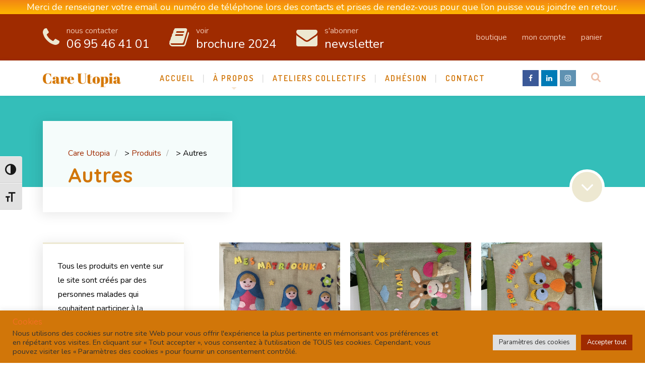

--- FILE ---
content_type: text/html; charset=UTF-8
request_url: https://www.care-utopia.org/categorie-produit/autres/
body_size: 34586
content:
<!DOCTYPE html><html lang="fr-FR" class="no-js"><head><meta charset="UTF-8" /><meta content="width=device-width, initial-scale=1.0, minimum-scale=1.0, maximum-scale=1.0, user-scalable=no" name="viewport"><link rel="profile" href="http://gmpg.org/xfn/11" /><link rel="pingback" href="https://www.care-utopia.org/xmlrpc.php" /> <script defer src="[data-uri]"></script> <meta name='robots' content='index, follow, max-image-preview:large, max-snippet:-1, max-video-preview:-1' /> <script data-no-defer="1" data-ezscrex="false" data-cfasync="false" data-pagespeed-no-defer data-cookieconsent="ignore">var ctPublicFunctions = {"_ajax_nonce":"82d899ba36","_rest_nonce":"ef4f42fa24","_ajax_url":"\/wp-admin\/admin-ajax.php","_rest_url":"https:\/\/www.care-utopia.org\/wp-json\/","data__cookies_type":"alternative","data__ajax_type":"rest","data__bot_detector_enabled":"1","data__frontend_data_log_enabled":1,"cookiePrefix":"","wprocket_detected":false,"host_url":"www.care-utopia.org","text__ee_click_to_select":"Click to select the whole data","text__ee_original_email":"The original one is","text__ee_got_it":"Got it","text__ee_blocked":"Blocked","text__ee_cannot_connect":"Cannot connect","text__ee_cannot_decode":"Can not decode email. Unknown reason","text__ee_email_decoder":"CleanTalk email decoder","text__ee_wait_for_decoding":"The magic is on the way, please wait for a few seconds!","text__ee_decoding_process":"Decoding the contact data, let us a few seconds to finish."}</script> <script data-no-defer="1" data-ezscrex="false" data-cfasync="false" data-pagespeed-no-defer data-cookieconsent="ignore">var ctPublic = {"_ajax_nonce":"82d899ba36","settings__forms__check_internal":"0","settings__forms__check_external":"0","settings__forms__force_protection":0,"settings__forms__search_test":"1","settings__data__bot_detector_enabled":"1","settings__sfw__anti_crawler":0,"blog_home":"https:\/\/www.care-utopia.org\/","pixel__setting":"3","pixel__enabled":true,"pixel__url":null,"data__email_check_before_post":"1","data__email_check_exist_post":0,"data__cookies_type":"alternative","data__key_is_ok":true,"data__visible_fields_required":true,"wl_brandname":"Anti-Spam by CleanTalk","wl_brandname_short":"CleanTalk","ct_checkjs_key":"67561cc9bbdea36588572774745198f107057435cc1fc84629024cd80968606e","emailEncoderPassKey":"ff520d7604aee7e55f7ad05aa1d897fb","bot_detector_forms_excluded":"W10=","advancedCacheExists":false,"varnishCacheExists":true,"wc_ajax_add_to_cart":true}</script> <script defer src="[data-uri]"></script> <title>Archives des Autres - Care Utopia</title><link rel="canonical" href="https://www.care-utopia.org/categorie-produit/autres/" /><meta property="og:locale" content="fr_FR" /><meta property="og:type" content="article" /><meta property="og:title" content="Archives des Autres - Care Utopia" /><meta property="og:url" content="https://www.care-utopia.org/categorie-produit/autres/" /><meta property="og:site_name" content="Care Utopia" /><meta name="twitter:card" content="summary_large_image" /> <script type="application/ld+json" class="yoast-schema-graph">{"@context":"https://schema.org","@graph":[{"@type":"CollectionPage","@id":"https://www.care-utopia.org/categorie-produit/autres/","url":"https://www.care-utopia.org/categorie-produit/autres/","name":"Archives des Autres - Care Utopia","isPartOf":{"@id":"https://www.care-utopia.org/#website"},"primaryImageOfPage":{"@id":"https://www.care-utopia.org/categorie-produit/autres/#primaryimage"},"image":{"@id":"https://www.care-utopia.org/categorie-produit/autres/#primaryimage"},"thumbnailUrl":"https://www.care-utopia.org/wp-content/uploads/2021/12/IMG_4084-scaled.jpg","breadcrumb":{"@id":"https://www.care-utopia.org/categorie-produit/autres/#breadcrumb"},"inLanguage":"fr-FR"},{"@type":"ImageObject","inLanguage":"fr-FR","@id":"https://www.care-utopia.org/categorie-produit/autres/#primaryimage","url":"https://www.care-utopia.org/wp-content/uploads/2021/12/IMG_4084-scaled.jpg","contentUrl":"https://www.care-utopia.org/wp-content/uploads/2021/12/IMG_4084-scaled.jpg","width":2560,"height":1920},{"@type":"BreadcrumbList","@id":"https://www.care-utopia.org/categorie-produit/autres/#breadcrumb","itemListElement":[{"@type":"ListItem","position":1,"name":"Accueil","item":"https://www.care-utopia.org/"},{"@type":"ListItem","position":2,"name":"Autres"}]},{"@type":"WebSite","@id":"https://www.care-utopia.org/#website","url":"https://www.care-utopia.org/","name":"Care Utopia","description":"Prendre soin de soi","publisher":{"@id":"https://www.care-utopia.org/#organization"},"potentialAction":[{"@type":"SearchAction","target":{"@type":"EntryPoint","urlTemplate":"https://www.care-utopia.org/?s={search_term_string}"},"query-input":{"@type":"PropertyValueSpecification","valueRequired":true,"valueName":"search_term_string"}}],"inLanguage":"fr-FR"},{"@type":"Organization","@id":"https://www.care-utopia.org/#organization","name":"Care Utopia","url":"https://www.care-utopia.org/","logo":{"@type":"ImageObject","inLanguage":"fr-FR","@id":"https://www.care-utopia.org/#/schema/logo/image/","url":"https://www.care-utopia.org/wp-content/uploads/2021/08/Care_Utopia_Final.jpg","contentUrl":"https://www.care-utopia.org/wp-content/uploads/2021/08/Care_Utopia_Final.jpg","width":1133,"height":1133,"caption":"Care Utopia"},"image":{"@id":"https://www.care-utopia.org/#/schema/logo/image/"},"sameAs":["https://www.facebook.com/careutopia"]}]}</script> <link rel='dns-prefetch' href='//moderate.cleantalk.org' /><link rel='dns-prefetch' href='//stats.wp.com' /><link rel='dns-prefetch' href='//fonts.googleapis.com' /><link rel="alternate" type="application/rss+xml" title="Care Utopia &raquo; Flux" href="https://www.care-utopia.org/feed/" /><link rel="alternate" type="application/rss+xml" title="Care Utopia &raquo; Flux des commentaires" href="https://www.care-utopia.org/comments/feed/" /><link rel="alternate" type="application/rss+xml" title="Flux pour Care Utopia &raquo; Autres Catégorie" href="https://www.care-utopia.org/categorie-produit/autres/feed/" /><style id='wp-img-auto-sizes-contain-inline-css' type='text/css'>img:is([sizes=auto i],[sizes^="auto," i]){contain-intrinsic-size:3000px 1500px}
/*# sourceURL=wp-img-auto-sizes-contain-inline-css */</style><link rel='stylesheet' id='theme-fonts-css' href='https://fonts.googleapis.com/css?family=Nunito%3A200%2C200italic%2C300%2C300italic%2Cregular%2Citalic%2C600%2C600italic%2C700%2C700italic%2C800%2C800italic%2C900%2C900italic%7CQuicksand%3A300%2Cregular%2C500%2C700%7CRoboto%3A100%2C100italic%2C300%2C300italic%2Cregular%2Citalic%2C500%2C500italic%2C700%2C700italic%2C900%2C900italic%7CDosis%3A200%2C300%2Cregular%2C500%2C600%2C700%2C800&#038;subset=vietnamese%2Clatin%2Clatin-ext%2Cgreek-ext%2Ccyrillic-ext%2Cgreek%2Ccyrillic&#038;ver=6.9' type='text/css' media='all' /><link rel='stylesheet' id='theme-components-css' href='https://usercontent.one/wp/www.care-utopia.org/wp-content/themes/nanocare/assets/css/components.css?ver=1.0.0&media=1729516451' type='text/css' media='all' /><link rel='stylesheet' id='theme-css' href='https://usercontent.one/wp/www.care-utopia.org/wp-content/themes/nanocare/assets/css/style.css?ver=1.0.0&media=1729516451' type='text/css' media='all' /><style id='theme-inline-css' type='text/css'>body, .site { background-color: #ffffff; }
.main-sidebar { width: 350px;padding-right: 70px; }
.site-header, .site-header .widget.widget_search { background-color: #ffffff; }
.site-topbar { background-color: #9f2b00;text-transform: lowercase;font-size: 1rem;line-height: 1em; }
.site-header-sticky, .site-header-sticky .widget.widget_search { background-color: #ffffff; }
.content-header { background-color: #34beb9;background-image: url(http://demo.linethemes.com/nanocare/wp-content/uploads/2017/03/bg.png);background-position: center center;background-repeat: repeat;background-size: cover;background-attachment: scroll;margin-top: 0px;margin-right: 0px;margin-bottom: 110px;margin-left: 0px;padding-top: 0px;padding-right: 0px;padding-bottom: 0px;padding-left: 0px; }
body { font-family: Nunito;font-style: normal;color: #000000;text-transform: none;font-size: 1.125rem;line-height: 1.6em; }
h1 { font-family: Quicksand;font-weight: 700;color: #d17609;text-transform: none;font-size: 3.25rem;line-height: 1.2em; }
h2 { font-family: Quicksand;font-weight: 500;color: #d17609;text-transform: none;font-size: 3rem;line-height: 1.1em; }
h3 { font-family: Quicksand;font-weight: 500;color: #d17609;text-transform: none;font-size: 1.875rem;line-height: 1.35em; }
h4 { font-family: Quicksand;font-weight: 500;color: #d17609;text-transform: none;font-size: 1.5rem;line-height: 1.1em; }
h5 { font-family: Quicksand;font-weight: 500;color: #f27024;text-transform: none;font-size: 1.125rem;line-height: 1.1em; }
h6 { font-family: Quicksand;font-weight: 500;color: #f27024;text-transform: none;font-size: 1rem;line-height: 1.1em; }
blockquote { font-family: Roboto;font-weight: 100;color: #000000;text-transform: lowercase;font-size: 1.5rem;line-height: 2.25rem; }
.site-header .navigator > .menu > li > a { font-family: Dosis;font-weight: 600;text-transform: uppercase;font-size: 1rem;line-height: 2rem;letter-spacing: 2px; }
.site-header-sticky .navigator > .menu > li > a { font-family: Dosis;font-weight: 600;text-transform: uppercase;font-size: 1rem;line-height: 2rem;letter-spacing: 2px; }
.content-header .page-title-inner { color: ;font-size: 2.5rem; }
.content-header .breadcrumbs, .content-header .down-arrow a, .page-title .subtitle { color: ;font-size: 1rem; }
.widget > .widget-title { font-family: Quicksand;font-weight: 500;color: #ede8d1;text-transform: lowercase;font-size: 1.5rem;padding-top: 0px;padding-right: 0px;padding-bottom: 0px;padding-left: 0px;margin-top: 0px;margin-right: 0px;margin-bottom: 35px;margin-left: 0px; }
.widget { font-family: Nunito;font-weight: 600;font-size: 1rem;padding-top: 0px;padding-right: 0px;padding-bottom: 0px;padding-left: 0px;margin-top: 0px;margin-right: 0px;margin-bottom: 50px;margin-left: 0px; }
.sliding-menu { font-family: Quicksand;font-weight: 700;text-transform: lowercase;font-size: 1.875rem;line-height: 1.25em;letter-spacing: 0px;background-color: #d17609; }
.content-bottom-widgets { color: #ffffff;background-color: #9f2b00;padding-top: 50px;padding-right: 0px;padding-bottom: 50px;padding-left: 0px; }
.site-footer { border-top: 0px none #000000;border-right: 0px none #000000;border-bottom: 0px none #000000;border-left: 0px none #000000;background-color: #191919;padding-top: 0px;padding-right: 0px;padding-bottom: 0px;padding-left: 0px; }
.footer-copyright { color: #727272;font-size: 1rem; }
.footer-widgets { font-family: Nunito;font-style: normal;color: #aaaaaa;text-transform: lowercase;font-size: 1rem;padding-top: 80px;padding-right: 0px;padding-bottom: 80px;padding-left: 0px; }
.footer-widgets .widget-title { font-family: Dosis;font-weight: 600;color: #ffffff;text-transform: uppercase;font-size: 1rem;line-height: 1.6em;letter-spacing: 2px; }
a { color: #9f2b00; }
a:hover { color: #f27024; }
.site-topbar a:hover { color: #d17609; }
.site-topbar a { color: #efc3ae; }
.site-header .off-canvas-toggle, .site-header .navigator .menu > li > a, .site-header .social-icons a { color: #d17609;padding-top: 19px;padding-right: 0px;padding-bottom: 19px;padding-left: 0px; }
.site-header .off-canvas-toggle:hover, .site-header .navigator .menu > li:hover > a, .site-header .social-icons a:hover { color: #ede8d1; }
.site-header .navigator .menu > li.current-menu-item > a, .site-header .navigator .menu > li.current_page_item > a, .site-header .navigator .menu > li.current-menu-ancestor > a, .site-header .navigator .menu > li.current-menu-parent > a, .site-header .navigator .menu.menu-extras > li > a, .site-header .navigator .menu.menu-extras .search-field, .site-header .off-canvas-toggle, .site-header .off-canvas-toggle:hover { color: #efc3ae; }
.site-header-sticky .off-canvas-toggle, .site-header-sticky .navigator .menu > li > a, .site-header-sticky .social-icons a { color: #d17609;padding-top: 19px;padding-right: 0px;padding-bottom: 19px;padding-left: 0px; }
.site-header-sticky .off-canvas-toggle:hover, .site-header-sticky .navigator .menu > li:hover > a, .site-header-sticky .social-icons a:hover { color: #9f2b00; }
.site-header-sticky .navigator .menu > li.current-menu-item > a, .site-header-sticky .navigator .menu > li.current_page_item > a, .site-header-sticky .navigator .menu > li.current-menu-ancestor > a, .site-header-sticky .navigator .menu > li.current-menu-parent > a, .site-header-sticky .navigator .menu.menu-extras > li > a, .site-header-sticky .navigator .menu.menu-extras .search-field, .site-header-sticky .off-canvas-toggle, .site-header-sticky .off-canvas-toggle:hover { color: #efc3ae; }
.breadcrumbs a { color: ; }
.breadcrumbs a:hover { color: ; }
.main-sidebar a { color: ; }
.main-sidebar a:hover { color: ; }
.sliding-menu a { color: #ffffff; }
.sliding-menu a:hover { color: #ffffff; }
.content-bottom-widgets a { color: #ffffff; }
.content-bottom-widgets a:hover { color: #d97122; }
.site-footer .footer-widgets a { color: #aaaaaa; }
.site-footer .footer-widgets a:hover { color: #ffffff; }
.site-footer .footer-copyright a { color: #aeaeae; }
.site-footer .footer-copyright a:hover { color: #d17204; }
.wrap { width: 1110px;max-width: 90%; }
.content-body-inner { padding-top: 0px;padding-right: 0px;padding-bottom: 80px;padding-left: 0px; }
.site-header .header-brand { margin-top: 25px;margin-right: 0px;margin-bottom: 0px;margin-left: 0px; }
.site-header .site-header-inner { height: 70px; }
.site-header .off-canvas-toggle, .site-header .navigator .menu, .site-header .social-icons { margin-top: 0;margin-right: 0px;margin-bottom: 0;margin-left: 0px; }
.site-header-sticky .header-brand { margin-top: 25px;margin-right: 0px;margin-bottom: 0px;margin-left: 0px; }
.site-header-sticky .site-header-inner { height: 70px; }
.site-header-sticky .off-canvas-toggle, .site-header-sticky .navigator .menu, .site-header-sticky .social-icons { margin-top: 0px;margin-right: 0px;margin-bottom: 0px;margin-left: 0px; }
.content-header .content-header-inner { height: ; }
.logo.logoLight { width: auto;height: auto; }
.logo.logoDark { width: auto;height: auto; }
.sliding-menu .off-canvas-wrap { padding-top: 0px;padding-right: 0px;padding-bottom: 0px;padding-left: 0px; }
#main-content { width: calc(100% - 350px); }
.button, input[type="button"], input[type="submit"], button { background: #d17609;height: 55px;font-family: Dosis;font-weight: 600;color: #ffffff;text-transform: uppercase;font-size: 1rem;line-height: 55px;letter-spacing: 2px;padding-top: 0px;padding-right: 30px;padding-bottom: 0px;padding-left: 30px;border-top: 0px none ;border-right: 0px none ;border-bottom: 0px none ;border-left: 0px none ;border-radius: 0px; }
input, textarea, select { background: #e1f5f5;font-family: Nunito;font-weight: 600;text-transform: lowercase;font-size: 1rem;line-height: 55px;padding-top: 0px;padding-right: 20px;padding-bottom: 0px;padding-left: 20px;border-top: 0px none #000000;border-right: 0px none #000000;border-bottom: 0px none #000000;border-left: 0px none #000000;border-radius: 0px; }
input, select { height: 55px; }
.content-bottom-widgets .widget { margin-top: 0px;margin-right: 0px;margin-bottom: 0px;margin-left: 0px; }
.footer-widgets .widget { margin-top: 0px;margin-right: 0px;margin-bottom: 0px;margin-left: 0px; }
.site-footer .footer-copyright { border-top: 1px solid #303030;border-right: 0px none #000000;border-bottom: 0px none #000000;border-left: 0px none #000000;padding-top: 40px;padding-right: 0px;padding-bottom: 40px;padding-left: 0px; }
.content-inner.products[data-grid] .product { padding-left: 10.000000px;padding-right: 10.000000px;margin-bottom: 20px; }
.content-inner.products[data-grid] { margin-left: -10px;margin-right: -10px; }
.content-inner[data-grid] .post, .content-inner[data-grid-normal] .post { padding-left: 5.000000px;padding-right: 5.000000px;margin-bottom: 10px; }
.content-inner[data-grid], .content-inner[data-grid-normal] { margin-left: -5px;margin-right: -5px; }
input.outline[type="submit"], 
button.outline[type="submit"], 
.button.outline,
.button.white,
.blog-grid .post-content .read-more a:hover,
.blog-masonry .post-content .read-more a:hover,
#site .vc_tta-tabs .vc_tta-tabs-container ul.vc_tta-tabs-list li.vc_tta-tab.vc_active a,
#site .vc_tta-tabs .vc_tta-tabs-container ul.vc_tta-tabs-list li.vc_tta-tab.vc_active a,
.site-header-classic .navigator .menu li.megamenu > .sub-menu > li > a,
.site-header-sticky .navigator .menu li.megamenu > .sub-menu > li > a,
.iconlist.iconlist-icon-large li .iconlist-item-icon i,
#site .iconlist.iconlist-icon-mini li:hover .iconlist-item-icon i,
#site .iconlist.iconlist-icon-small li:hover .iconlist-item-icon i {
	color: #d97122;
}

.site-topbar .menu-top > li .sub-menu li:hover > a,
.site-topbar .menu-top > li .sub-menu li.current-page-item > a,
.site-topbar .menu-top > li .sub-menu li.current-menu-item > a,
.social-icons a i:hover,
.button::before,
.button.full:hover,
.blog-large .post-left .post-comments a:hover,
.widget.widget_calendar table tbody tr td#today, 
.widget.widget_calendar table tbody tr th#today,
.widget.widget_tag_cloud .tagcloud a:hover,
.site-header-classic .navigator .menu li .sub-menu li:hover > a, 
.site-header-classic .navigator .menu li .sub-menu li.current-menu-item > a, 
.site-header-classic .navigator .menu li .sub-menu li.current_page_item > a, 
.site-header-classic .navigator .menu li .sub-menu li.current-menu-ancestor > a, 
.site-header-classic .navigator .menu li .sub-menu li.current-menu-parent > a,
.site-header-sticky .navigator .menu li .sub-menu li:hover > a, 
.site-header-sticky .navigator .menu li .sub-menu li.current-menu-item > a, 
.site-header-sticky .navigator .menu li .sub-menu li.current_page_item > a, 
.site-header-sticky .navigator .menu li .sub-menu li.current-menu-ancestor > a, 
.site-header-sticky .navigator .menu li .sub-menu li.current-menu-parent > a,
.single-post .post-tags a:hover,
#site .vc_tta-tabs.vc_tta-tabs-position-top .vc_tta-tabs-container ul.vc_tta-tabs-list li.vc_tta-tab a,
#site .counter:hover,
#site .counter:hover .counter-image i,
.projects-grid .project .project-inner .project-info,
.projects-filter ul li.active a sup,
#site .member .social-links a:hover i,
.woocommerce .product .woocommerce-tabs .tabs,
#site .iconlist.iconlist-icon-medium li:hover .iconlist-item-icon i,
#site .iconlist.iconlist-icon-large li:hover .iconlist-item-icon i  {
	background-color: #d97122;
}

input.outline[type="submit"], 
button.outline[type="submit"], 
.button.outline,
#site .imagebox .box-header .button,
.button.outline.white:hover {
	border-color: #d97122;
}

.site-topbar .topbar-text ul li i,
.go-to-top a::after,
.widget.widget_recent_entries ul li::before,
.widget.widget_archive li > a::after, 
.widget.widget_categories li > a::after,
.widget.widget_pages li > a::after, 
.widget.widget_meta li > a::after,
.widget.widget_nav_menu li > a::after,
.widget.widget_recent_comments ul li .comment-author-link a::before,
.iconbox .box-icon i,
.counter .counter-content,
.site-header-classic .navigator .menu li .sub-menu li a::before,
.site-header-sticky .navigator .menu li .sub-menu li a::before,
#site .testimonial:not(.has-image) .testimonial-content::before,
.projects-filter ul li.active a h6,
.iconlist li .iconlist-item-icon,
.woocommerce .product .summary div[itemprop="description"] ul li:before {
	color: #ede8d1;
}

textarea:focus, 
input[type="text"]:focus, 
input[type="password"]:focus, 
input[type="datetime"]:focus, 
input[type="datetime-local"]:focus, 
input[type="date"]:focus, 
input[type="month"]:focus, 
input[type="time"]:focus, 
input[type="week"]:focus, 
input[type="number"]:focus, 
input[type="email"]:focus, 
input[type="url"]:focus, 
input[type="search"]:focus, 
input[type="tel"]:focus, 
input[type="color"]:focus,
input.input-text:focus,
select:focus,
button:hover,
input[type="submit"]:hover, 
button[type="submit"]:hover,
table thead,
table tfoot,
.site-topbar .menu-top > li > a::after,
.site-topbar .menu-top > li .sub-menu,
.site-header-classic .navigator .menu li a::after,
.site-header-sticky .navigator .menu li a::after,
.widget .widget-title::after,
.widget.widget_tag_cloud .tagcloud a,
.main-sidebar .widget.widget_nav_menu .menu > li::before,
.navigation.pager-numeric .page-numbers:hover, 
.navigation.pager-numeric .page-numbers.current,
.single-post .post-tags a,
.single-post .related-posts .related-posts-title::after,
.post-author-box,
.comments-area .comments-title::after,
.comments-area .comment-respond #reply-title::after,
.site-content .down-arrow a,
.counter .counter-image i,
.site-header-classic .navigator .menu li.megamenu .sub-menu .sub-menu::after,
.site-header-sticky .navigator .menu li.megamenu .sub-menu .sub-menu::after,
#site .blog-shortcode.post-date-cover .blog-entries .blog-grid .post .post-boxed,
#site .blog-shortcode.post-date-cover .blog-entries .entries-wrapper:not(.blog-grid) .post .post-boxed .post-header .post-date,
.testimonial.has-image,
.projects-masonry .project .project-inner .project-info .project-meta a,
.project-readmore .button::before,
.projects-filter ul li a sup,
.projects-filter ul li a::after,
.iconlist.iconlist-icon-medium li .iconlist-item-icon i.fa,
.iconlist.iconlist-icon-xlarge li .iconlist-item-icon i.fa,
.vc_toggle .vc_toggle_title h4::after,
.vc_toggle .vc_toggle_title h4::before,
.menu-extras li.shopping-cart > a,
.woocommerce-pagination ul li .page-numbers.current,
.woocommerce-pagination ul li .page-numbers:hover,
.projects-related-wrap .projects-related-title::after {
	background-color: #ede8d1;
}

blockquote,
.site-content .content-header.content-header-inline .wrap-inner,
.main-sidebar .widget,
#site .projects-shortcode.projects-grid-alt .projects-items .project .project-inner:hover .project-info,
.form-contact,
#site .iconlist.iconlist-icon-large li .iconlist-item-icon i {
	border-color: #ede8d1;
}

::selection {
	background: #ede8d1;
}
::-moz-selection {
	background: #ede8d1;
}

.imagebox .box-image .box-content {
	background: fadeout(#ede8d1, 20%);
}
/*# sourceURL=theme-inline-css */</style><link rel='stylesheet' id='jquery-tiptip-css' href='https://usercontent.one/wp/www.care-utopia.org/wp-content/plugins/booking-activities/lib/jquery-tiptip/tipTip.min.css?ver=1.3&media=1729516451' type='text/css' media='all' /><style id='wp-emoji-styles-inline-css' type='text/css'>img.wp-smiley, img.emoji {
		display: inline !important;
		border: none !important;
		box-shadow: none !important;
		height: 1em !important;
		width: 1em !important;
		margin: 0 0.07em !important;
		vertical-align: -0.1em !important;
		background: none !important;
		padding: 0 !important;
	}
/*# sourceURL=wp-emoji-styles-inline-css */</style><link rel='stylesheet' id='wp-block-library-css' href='https://www.care-utopia.org/wp-includes/css/dist/block-library/style.min.css?ver=6.9' type='text/css' media='all' /><style id='wp-block-image-inline-css' type='text/css'>.wp-block-image>a,.wp-block-image>figure>a{display:inline-block}.wp-block-image img{box-sizing:border-box;height:auto;max-width:100%;vertical-align:bottom}@media not (prefers-reduced-motion){.wp-block-image img.hide{visibility:hidden}.wp-block-image img.show{animation:show-content-image .4s}}.wp-block-image[style*=border-radius] img,.wp-block-image[style*=border-radius]>a{border-radius:inherit}.wp-block-image.has-custom-border img{box-sizing:border-box}.wp-block-image.aligncenter{text-align:center}.wp-block-image.alignfull>a,.wp-block-image.alignwide>a{width:100%}.wp-block-image.alignfull img,.wp-block-image.alignwide img{height:auto;width:100%}.wp-block-image .aligncenter,.wp-block-image .alignleft,.wp-block-image .alignright,.wp-block-image.aligncenter,.wp-block-image.alignleft,.wp-block-image.alignright{display:table}.wp-block-image .aligncenter>figcaption,.wp-block-image .alignleft>figcaption,.wp-block-image .alignright>figcaption,.wp-block-image.aligncenter>figcaption,.wp-block-image.alignleft>figcaption,.wp-block-image.alignright>figcaption{caption-side:bottom;display:table-caption}.wp-block-image .alignleft{float:left;margin:.5em 1em .5em 0}.wp-block-image .alignright{float:right;margin:.5em 0 .5em 1em}.wp-block-image .aligncenter{margin-left:auto;margin-right:auto}.wp-block-image :where(figcaption){margin-bottom:1em;margin-top:.5em}.wp-block-image.is-style-circle-mask img{border-radius:9999px}@supports ((-webkit-mask-image:none) or (mask-image:none)) or (-webkit-mask-image:none){.wp-block-image.is-style-circle-mask img{border-radius:0;-webkit-mask-image:url('data:image/svg+xml;utf8,<svg viewBox="0 0 100 100" xmlns="http://www.w3.org/2000/svg"><circle cx="50" cy="50" r="50"/></svg>');mask-image:url('data:image/svg+xml;utf8,<svg viewBox="0 0 100 100" xmlns="http://www.w3.org/2000/svg"><circle cx="50" cy="50" r="50"/></svg>');mask-mode:alpha;-webkit-mask-position:center;mask-position:center;-webkit-mask-repeat:no-repeat;mask-repeat:no-repeat;-webkit-mask-size:contain;mask-size:contain}}:root :where(.wp-block-image.is-style-rounded img,.wp-block-image .is-style-rounded img){border-radius:9999px}.wp-block-image figure{margin:0}.wp-lightbox-container{display:flex;flex-direction:column;position:relative}.wp-lightbox-container img{cursor:zoom-in}.wp-lightbox-container img:hover+button{opacity:1}.wp-lightbox-container button{align-items:center;backdrop-filter:blur(16px) saturate(180%);background-color:#5a5a5a40;border:none;border-radius:4px;cursor:zoom-in;display:flex;height:20px;justify-content:center;opacity:0;padding:0;position:absolute;right:16px;text-align:center;top:16px;width:20px;z-index:100}@media not (prefers-reduced-motion){.wp-lightbox-container button{transition:opacity .2s ease}}.wp-lightbox-container button:focus-visible{outline:3px auto #5a5a5a40;outline:3px auto -webkit-focus-ring-color;outline-offset:3px}.wp-lightbox-container button:hover{cursor:pointer;opacity:1}.wp-lightbox-container button:focus{opacity:1}.wp-lightbox-container button:focus,.wp-lightbox-container button:hover,.wp-lightbox-container button:not(:hover):not(:active):not(.has-background){background-color:#5a5a5a40;border:none}.wp-lightbox-overlay{box-sizing:border-box;cursor:zoom-out;height:100vh;left:0;overflow:hidden;position:fixed;top:0;visibility:hidden;width:100%;z-index:100000}.wp-lightbox-overlay .close-button{align-items:center;cursor:pointer;display:flex;justify-content:center;min-height:40px;min-width:40px;padding:0;position:absolute;right:calc(env(safe-area-inset-right) + 16px);top:calc(env(safe-area-inset-top) + 16px);z-index:5000000}.wp-lightbox-overlay .close-button:focus,.wp-lightbox-overlay .close-button:hover,.wp-lightbox-overlay .close-button:not(:hover):not(:active):not(.has-background){background:none;border:none}.wp-lightbox-overlay .lightbox-image-container{height:var(--wp--lightbox-container-height);left:50%;overflow:hidden;position:absolute;top:50%;transform:translate(-50%,-50%);transform-origin:top left;width:var(--wp--lightbox-container-width);z-index:9999999999}.wp-lightbox-overlay .wp-block-image{align-items:center;box-sizing:border-box;display:flex;height:100%;justify-content:center;margin:0;position:relative;transform-origin:0 0;width:100%;z-index:3000000}.wp-lightbox-overlay .wp-block-image img{height:var(--wp--lightbox-image-height);min-height:var(--wp--lightbox-image-height);min-width:var(--wp--lightbox-image-width);width:var(--wp--lightbox-image-width)}.wp-lightbox-overlay .wp-block-image figcaption{display:none}.wp-lightbox-overlay button{background:none;border:none}.wp-lightbox-overlay .scrim{background-color:#fff;height:100%;opacity:.9;position:absolute;width:100%;z-index:2000000}.wp-lightbox-overlay.active{visibility:visible}@media not (prefers-reduced-motion){.wp-lightbox-overlay.active{animation:turn-on-visibility .25s both}.wp-lightbox-overlay.active img{animation:turn-on-visibility .35s both}.wp-lightbox-overlay.show-closing-animation:not(.active){animation:turn-off-visibility .35s both}.wp-lightbox-overlay.show-closing-animation:not(.active) img{animation:turn-off-visibility .25s both}.wp-lightbox-overlay.zoom.active{animation:none;opacity:1;visibility:visible}.wp-lightbox-overlay.zoom.active .lightbox-image-container{animation:lightbox-zoom-in .4s}.wp-lightbox-overlay.zoom.active .lightbox-image-container img{animation:none}.wp-lightbox-overlay.zoom.active .scrim{animation:turn-on-visibility .4s forwards}.wp-lightbox-overlay.zoom.show-closing-animation:not(.active){animation:none}.wp-lightbox-overlay.zoom.show-closing-animation:not(.active) .lightbox-image-container{animation:lightbox-zoom-out .4s}.wp-lightbox-overlay.zoom.show-closing-animation:not(.active) .lightbox-image-container img{animation:none}.wp-lightbox-overlay.zoom.show-closing-animation:not(.active) .scrim{animation:turn-off-visibility .4s forwards}}@keyframes show-content-image{0%{visibility:hidden}99%{visibility:hidden}to{visibility:visible}}@keyframes turn-on-visibility{0%{opacity:0}to{opacity:1}}@keyframes turn-off-visibility{0%{opacity:1;visibility:visible}99%{opacity:0;visibility:visible}to{opacity:0;visibility:hidden}}@keyframes lightbox-zoom-in{0%{transform:translate(calc((-100vw + var(--wp--lightbox-scrollbar-width))/2 + var(--wp--lightbox-initial-left-position)),calc(-50vh + var(--wp--lightbox-initial-top-position))) scale(var(--wp--lightbox-scale))}to{transform:translate(-50%,-50%) scale(1)}}@keyframes lightbox-zoom-out{0%{transform:translate(-50%,-50%) scale(1);visibility:visible}99%{visibility:visible}to{transform:translate(calc((-100vw + var(--wp--lightbox-scrollbar-width))/2 + var(--wp--lightbox-initial-left-position)),calc(-50vh + var(--wp--lightbox-initial-top-position))) scale(var(--wp--lightbox-scale));visibility:hidden}}
/*# sourceURL=https://www.care-utopia.org/wp-includes/blocks/image/style.min.css */</style><style id='wp-block-paragraph-inline-css' type='text/css'>.is-small-text{font-size:.875em}.is-regular-text{font-size:1em}.is-large-text{font-size:2.25em}.is-larger-text{font-size:3em}.has-drop-cap:not(:focus):first-letter{float:left;font-size:8.4em;font-style:normal;font-weight:100;line-height:.68;margin:.05em .1em 0 0;text-transform:uppercase}body.rtl .has-drop-cap:not(:focus):first-letter{float:none;margin-left:.1em}p.has-drop-cap.has-background{overflow:hidden}:root :where(p.has-background){padding:1.25em 2.375em}:where(p.has-text-color:not(.has-link-color)) a{color:inherit}p.has-text-align-left[style*="writing-mode:vertical-lr"],p.has-text-align-right[style*="writing-mode:vertical-rl"]{rotate:180deg}
/*# sourceURL=https://www.care-utopia.org/wp-includes/blocks/paragraph/style.min.css */</style><style id='global-styles-inline-css' type='text/css'>:root{--wp--preset--aspect-ratio--square: 1;--wp--preset--aspect-ratio--4-3: 4/3;--wp--preset--aspect-ratio--3-4: 3/4;--wp--preset--aspect-ratio--3-2: 3/2;--wp--preset--aspect-ratio--2-3: 2/3;--wp--preset--aspect-ratio--16-9: 16/9;--wp--preset--aspect-ratio--9-16: 9/16;--wp--preset--color--black: #000000;--wp--preset--color--cyan-bluish-gray: #abb8c3;--wp--preset--color--white: #ffffff;--wp--preset--color--pale-pink: #f78da7;--wp--preset--color--vivid-red: #cf2e2e;--wp--preset--color--luminous-vivid-orange: #ff6900;--wp--preset--color--luminous-vivid-amber: #fcb900;--wp--preset--color--light-green-cyan: #7bdcb5;--wp--preset--color--vivid-green-cyan: #00d084;--wp--preset--color--pale-cyan-blue: #8ed1fc;--wp--preset--color--vivid-cyan-blue: #0693e3;--wp--preset--color--vivid-purple: #9b51e0;--wp--preset--gradient--vivid-cyan-blue-to-vivid-purple: linear-gradient(135deg,rgb(6,147,227) 0%,rgb(155,81,224) 100%);--wp--preset--gradient--light-green-cyan-to-vivid-green-cyan: linear-gradient(135deg,rgb(122,220,180) 0%,rgb(0,208,130) 100%);--wp--preset--gradient--luminous-vivid-amber-to-luminous-vivid-orange: linear-gradient(135deg,rgb(252,185,0) 0%,rgb(255,105,0) 100%);--wp--preset--gradient--luminous-vivid-orange-to-vivid-red: linear-gradient(135deg,rgb(255,105,0) 0%,rgb(207,46,46) 100%);--wp--preset--gradient--very-light-gray-to-cyan-bluish-gray: linear-gradient(135deg,rgb(238,238,238) 0%,rgb(169,184,195) 100%);--wp--preset--gradient--cool-to-warm-spectrum: linear-gradient(135deg,rgb(74,234,220) 0%,rgb(151,120,209) 20%,rgb(207,42,186) 40%,rgb(238,44,130) 60%,rgb(251,105,98) 80%,rgb(254,248,76) 100%);--wp--preset--gradient--blush-light-purple: linear-gradient(135deg,rgb(255,206,236) 0%,rgb(152,150,240) 100%);--wp--preset--gradient--blush-bordeaux: linear-gradient(135deg,rgb(254,205,165) 0%,rgb(254,45,45) 50%,rgb(107,0,62) 100%);--wp--preset--gradient--luminous-dusk: linear-gradient(135deg,rgb(255,203,112) 0%,rgb(199,81,192) 50%,rgb(65,88,208) 100%);--wp--preset--gradient--pale-ocean: linear-gradient(135deg,rgb(255,245,203) 0%,rgb(182,227,212) 50%,rgb(51,167,181) 100%);--wp--preset--gradient--electric-grass: linear-gradient(135deg,rgb(202,248,128) 0%,rgb(113,206,126) 100%);--wp--preset--gradient--midnight: linear-gradient(135deg,rgb(2,3,129) 0%,rgb(40,116,252) 100%);--wp--preset--font-size--small: 13px;--wp--preset--font-size--medium: 20px;--wp--preset--font-size--large: 36px;--wp--preset--font-size--x-large: 42px;--wp--preset--spacing--20: 0.44rem;--wp--preset--spacing--30: 0.67rem;--wp--preset--spacing--40: 1rem;--wp--preset--spacing--50: 1.5rem;--wp--preset--spacing--60: 2.25rem;--wp--preset--spacing--70: 3.38rem;--wp--preset--spacing--80: 5.06rem;--wp--preset--shadow--natural: 6px 6px 9px rgba(0, 0, 0, 0.2);--wp--preset--shadow--deep: 12px 12px 50px rgba(0, 0, 0, 0.4);--wp--preset--shadow--sharp: 6px 6px 0px rgba(0, 0, 0, 0.2);--wp--preset--shadow--outlined: 6px 6px 0px -3px rgb(255, 255, 255), 6px 6px rgb(0, 0, 0);--wp--preset--shadow--crisp: 6px 6px 0px rgb(0, 0, 0);}:where(.is-layout-flex){gap: 0.5em;}:where(.is-layout-grid){gap: 0.5em;}body .is-layout-flex{display: flex;}.is-layout-flex{flex-wrap: wrap;align-items: center;}.is-layout-flex > :is(*, div){margin: 0;}body .is-layout-grid{display: grid;}.is-layout-grid > :is(*, div){margin: 0;}:where(.wp-block-columns.is-layout-flex){gap: 2em;}:where(.wp-block-columns.is-layout-grid){gap: 2em;}:where(.wp-block-post-template.is-layout-flex){gap: 1.25em;}:where(.wp-block-post-template.is-layout-grid){gap: 1.25em;}.has-black-color{color: var(--wp--preset--color--black) !important;}.has-cyan-bluish-gray-color{color: var(--wp--preset--color--cyan-bluish-gray) !important;}.has-white-color{color: var(--wp--preset--color--white) !important;}.has-pale-pink-color{color: var(--wp--preset--color--pale-pink) !important;}.has-vivid-red-color{color: var(--wp--preset--color--vivid-red) !important;}.has-luminous-vivid-orange-color{color: var(--wp--preset--color--luminous-vivid-orange) !important;}.has-luminous-vivid-amber-color{color: var(--wp--preset--color--luminous-vivid-amber) !important;}.has-light-green-cyan-color{color: var(--wp--preset--color--light-green-cyan) !important;}.has-vivid-green-cyan-color{color: var(--wp--preset--color--vivid-green-cyan) !important;}.has-pale-cyan-blue-color{color: var(--wp--preset--color--pale-cyan-blue) !important;}.has-vivid-cyan-blue-color{color: var(--wp--preset--color--vivid-cyan-blue) !important;}.has-vivid-purple-color{color: var(--wp--preset--color--vivid-purple) !important;}.has-black-background-color{background-color: var(--wp--preset--color--black) !important;}.has-cyan-bluish-gray-background-color{background-color: var(--wp--preset--color--cyan-bluish-gray) !important;}.has-white-background-color{background-color: var(--wp--preset--color--white) !important;}.has-pale-pink-background-color{background-color: var(--wp--preset--color--pale-pink) !important;}.has-vivid-red-background-color{background-color: var(--wp--preset--color--vivid-red) !important;}.has-luminous-vivid-orange-background-color{background-color: var(--wp--preset--color--luminous-vivid-orange) !important;}.has-luminous-vivid-amber-background-color{background-color: var(--wp--preset--color--luminous-vivid-amber) !important;}.has-light-green-cyan-background-color{background-color: var(--wp--preset--color--light-green-cyan) !important;}.has-vivid-green-cyan-background-color{background-color: var(--wp--preset--color--vivid-green-cyan) !important;}.has-pale-cyan-blue-background-color{background-color: var(--wp--preset--color--pale-cyan-blue) !important;}.has-vivid-cyan-blue-background-color{background-color: var(--wp--preset--color--vivid-cyan-blue) !important;}.has-vivid-purple-background-color{background-color: var(--wp--preset--color--vivid-purple) !important;}.has-black-border-color{border-color: var(--wp--preset--color--black) !important;}.has-cyan-bluish-gray-border-color{border-color: var(--wp--preset--color--cyan-bluish-gray) !important;}.has-white-border-color{border-color: var(--wp--preset--color--white) !important;}.has-pale-pink-border-color{border-color: var(--wp--preset--color--pale-pink) !important;}.has-vivid-red-border-color{border-color: var(--wp--preset--color--vivid-red) !important;}.has-luminous-vivid-orange-border-color{border-color: var(--wp--preset--color--luminous-vivid-orange) !important;}.has-luminous-vivid-amber-border-color{border-color: var(--wp--preset--color--luminous-vivid-amber) !important;}.has-light-green-cyan-border-color{border-color: var(--wp--preset--color--light-green-cyan) !important;}.has-vivid-green-cyan-border-color{border-color: var(--wp--preset--color--vivid-green-cyan) !important;}.has-pale-cyan-blue-border-color{border-color: var(--wp--preset--color--pale-cyan-blue) !important;}.has-vivid-cyan-blue-border-color{border-color: var(--wp--preset--color--vivid-cyan-blue) !important;}.has-vivid-purple-border-color{border-color: var(--wp--preset--color--vivid-purple) !important;}.has-vivid-cyan-blue-to-vivid-purple-gradient-background{background: var(--wp--preset--gradient--vivid-cyan-blue-to-vivid-purple) !important;}.has-light-green-cyan-to-vivid-green-cyan-gradient-background{background: var(--wp--preset--gradient--light-green-cyan-to-vivid-green-cyan) !important;}.has-luminous-vivid-amber-to-luminous-vivid-orange-gradient-background{background: var(--wp--preset--gradient--luminous-vivid-amber-to-luminous-vivid-orange) !important;}.has-luminous-vivid-orange-to-vivid-red-gradient-background{background: var(--wp--preset--gradient--luminous-vivid-orange-to-vivid-red) !important;}.has-very-light-gray-to-cyan-bluish-gray-gradient-background{background: var(--wp--preset--gradient--very-light-gray-to-cyan-bluish-gray) !important;}.has-cool-to-warm-spectrum-gradient-background{background: var(--wp--preset--gradient--cool-to-warm-spectrum) !important;}.has-blush-light-purple-gradient-background{background: var(--wp--preset--gradient--blush-light-purple) !important;}.has-blush-bordeaux-gradient-background{background: var(--wp--preset--gradient--blush-bordeaux) !important;}.has-luminous-dusk-gradient-background{background: var(--wp--preset--gradient--luminous-dusk) !important;}.has-pale-ocean-gradient-background{background: var(--wp--preset--gradient--pale-ocean) !important;}.has-electric-grass-gradient-background{background: var(--wp--preset--gradient--electric-grass) !important;}.has-midnight-gradient-background{background: var(--wp--preset--gradient--midnight) !important;}.has-small-font-size{font-size: var(--wp--preset--font-size--small) !important;}.has-medium-font-size{font-size: var(--wp--preset--font-size--medium) !important;}.has-large-font-size{font-size: var(--wp--preset--font-size--large) !important;}.has-x-large-font-size{font-size: var(--wp--preset--font-size--x-large) !important;}
/*# sourceURL=global-styles-inline-css */</style><style id='classic-theme-styles-inline-css' type='text/css'>/*! This file is auto-generated */
.wp-block-button__link{color:#fff;background-color:#32373c;border-radius:9999px;box-shadow:none;text-decoration:none;padding:calc(.667em + 2px) calc(1.333em + 2px);font-size:1.125em}.wp-block-file__button{background:#32373c;color:#fff;text-decoration:none}
/*# sourceURL=/wp-includes/css/classic-themes.min.css */</style><link rel='stylesheet' id='pb_animate-css' href='https://usercontent.one/wp/www.care-utopia.org/wp-content/plugins/ays-popup-box/public/css/animate.css?ver=5.2.2&media=1729516451' type='text/css' media='all' /><link rel='stylesheet' id='ct_public_css-css' href='https://usercontent.one/wp/www.care-utopia.org/wp-content/plugins/cleantalk-spam-protect/css/cleantalk-public.min.css?ver=6.52&media=1729516451' type='text/css' media='all' /><link rel='stylesheet' id='ct_email_decoder_css-css' href='https://usercontent.one/wp/www.care-utopia.org/wp-content/plugins/cleantalk-spam-protect/css/cleantalk-email-decoder.min.css?ver=6.52&media=1729516451' type='text/css' media='all' /><link rel='stylesheet' id='contact-form-7-css' href='https://usercontent.one/wp/www.care-utopia.org/wp-content/plugins/contact-form-7/includes/css/styles.css?ver=6.0.5&media=1729516451' type='text/css' media='all' /><style id='contact-form-7-inline-css' type='text/css'>.wpcf7 .wpcf7-recaptcha iframe {margin-bottom: 0;}.wpcf7 .wpcf7-recaptcha[data-align="center"] > div {margin: 0 auto;}.wpcf7 .wpcf7-recaptcha[data-align="right"] > div {margin: 0 0 0 auto;}
/*# sourceURL=contact-form-7-inline-css */</style><link rel='stylesheet' id='cookie-law-info-css' href='https://usercontent.one/wp/www.care-utopia.org/wp-content/plugins/cookie-law-info/legacy/public/css/cookie-law-info-public.css?ver=3.2.9&media=1729516451' type='text/css' media='all' /><link rel='stylesheet' id='cookie-law-info-gdpr-css' href='https://usercontent.one/wp/www.care-utopia.org/wp-content/plugins/cookie-law-info/legacy/public/css/cookie-law-info-gdpr.css?ver=3.2.9&media=1729516451' type='text/css' media='all' /><style id='woocommerce-inline-inline-css' type='text/css'>.woocommerce form .form-row .required { visibility: visible; }
/*# sourceURL=woocommerce-inline-inline-css */</style><link rel='stylesheet' id='ui-font-css' href='https://usercontent.one/wp/www.care-utopia.org/wp-content/plugins/wp-accessibility/toolbar/fonts/css/a11y-toolbar.css?ver=1.7.9&media=1729516451' type='text/css' media='all' /><link rel='stylesheet' id='ui-a11y-css' href='https://usercontent.one/wp/www.care-utopia.org/wp-content/plugins/wp-accessibility/toolbar/css/a11y.css?ver=1.7.9&media=1729516451' type='text/css' media='all' /><link rel='stylesheet' id='ui-fontsize.css-css' href='https://usercontent.one/wp/www.care-utopia.org/wp-content/plugins/wp-accessibility/toolbar/css/a11y-fontsize.css?ver=1.7.9&media=1729516451' type='text/css' media='all' /><style id='ui-fontsize.css-inline-css' type='text/css'>html { --wpa-font-size: clamp( 24px, 1.5rem, 36px ); --wpa-h1-size : clamp( 48px, 3rem, 72px ); --wpa-h2-size : clamp( 40px, 2.5rem, 60px ); --wpa-h3-size : clamp( 32px, 2rem, 48px ); --wpa-h4-size : clamp( 28px, 1.75rem, 42px ); --wpa-sub-list-size: 1.1em; --wpa-sub-sub-list-size: 1em; } 
/*# sourceURL=ui-fontsize.css-inline-css */</style><link rel='stylesheet' id='wpa-style-css' href='https://usercontent.one/wp/www.care-utopia.org/wp-content/plugins/wp-accessibility/css/wpa-style.css?ver=1.7.9&media=1729516451' type='text/css' media='all' /><style id='wpa-style-inline-css' type='text/css'>:root { --admin-bar-top : 7px; }
/*# sourceURL=wpa-style-inline-css */</style><link rel='stylesheet' id='wpfront-notification-bar-css' href='https://usercontent.one/wp/www.care-utopia.org/wp-content/plugins/wpfront-notification-bar/css/wpfront-notification-bar.min.css?ver=3.4.2.04051&media=1729516451' type='text/css' media='all' /><style id='akismet-widget-style-inline-css' type='text/css'>.a-stats {
				--akismet-color-mid-green: #357b49;
				--akismet-color-white: #fff;
				--akismet-color-light-grey: #f6f7f7;

				max-width: 350px;
				width: auto;
			}

			.a-stats * {
				all: unset;
				box-sizing: border-box;
			}

			.a-stats strong {
				font-weight: 600;
			}

			.a-stats a.a-stats__link,
			.a-stats a.a-stats__link:visited,
			.a-stats a.a-stats__link:active {
				background: var(--akismet-color-mid-green);
				border: none;
				box-shadow: none;
				border-radius: 8px;
				color: var(--akismet-color-white);
				cursor: pointer;
				display: block;
				font-family: -apple-system, BlinkMacSystemFont, 'Segoe UI', 'Roboto', 'Oxygen-Sans', 'Ubuntu', 'Cantarell', 'Helvetica Neue', sans-serif;
				font-weight: 500;
				padding: 12px;
				text-align: center;
				text-decoration: none;
				transition: all 0.2s ease;
			}

			/* Extra specificity to deal with TwentyTwentyOne focus style */
			.widget .a-stats a.a-stats__link:focus {
				background: var(--akismet-color-mid-green);
				color: var(--akismet-color-white);
				text-decoration: none;
			}

			.a-stats a.a-stats__link:hover {
				filter: brightness(110%);
				box-shadow: 0 4px 12px rgba(0, 0, 0, 0.06), 0 0 2px rgba(0, 0, 0, 0.16);
			}

			.a-stats .count {
				color: var(--akismet-color-white);
				display: block;
				font-size: 1.5em;
				line-height: 1.4;
				padding: 0 13px;
				white-space: nowrap;
			}
		
/*# sourceURL=akismet-widget-style-inline-css */</style><link rel='stylesheet' id='js_composer_custom_css-css' href='https://www.care-utopia.org/wp-content/cache/autoptimize/css/autoptimize_single_ebc43d1726e2652b5392c73fbe8fd89e.css?ver=6.6.0' type='text/css' media='all' /><link rel='stylesheet' id='bookacti-css-woocommerce-css' href='https://usercontent.one/wp/www.care-utopia.org/wp-content/plugins/booking-activities/css/woocommerce.min.css?ver=1.16.33&media=1729516451' type='text/css' media='all' /><link rel='stylesheet' id='bookacti-css-global-css' href='https://usercontent.one/wp/www.care-utopia.org/wp-content/plugins/booking-activities/css/global.min.css?ver=1.16.33&media=1729516451' type='text/css' media='all' /><link rel='stylesheet' id='bookacti-css-fonts-css' href='https://usercontent.one/wp/www.care-utopia.org/wp-content/plugins/booking-activities/css/fonts.min.css?ver=1.16.33&media=1729516451' type='text/css' media='all' /><link rel='stylesheet' id='bookacti-css-bookings-css' href='https://usercontent.one/wp/www.care-utopia.org/wp-content/plugins/booking-activities/css/bookings.min.css?ver=1.16.33&media=1729516451' type='text/css' media='all' /><link rel='stylesheet' id='bookacti-css-forms-css' href='https://usercontent.one/wp/www.care-utopia.org/wp-content/plugins/booking-activities/css/forms.min.css?ver=1.16.33&media=1729516451' type='text/css' media='all' /><link rel='stylesheet' id='bookacti-css-jquery-ui-css' href='https://usercontent.one/wp/www.care-utopia.org/wp-content/plugins/booking-activities/lib/jquery-ui/themes/booking-activities/jquery-ui.min.css?ver=1.16.33&media=1729516451' type='text/css' media='all' /><link rel='stylesheet' id='baaf-css-woocommerce-css' href='https://usercontent.one/wp/www.care-utopia.org/wp-content/plugins/ba-advanced-forms/css/woocommerce.min.css?ver=1.4.5&media=1729516451' type='text/css' media='all' /><link rel='stylesheet' id='baaf-css-custom-fields-css' href='https://usercontent.one/wp/www.care-utopia.org/wp-content/plugins/ba-advanced-forms/css/custom-fields.min.css?ver=1.4.5&media=1729516451' type='text/css' media='all' /><link rel='stylesheet' id='bookacti-css-frontend-css' href='https://usercontent.one/wp/www.care-utopia.org/wp-content/plugins/booking-activities/css/frontend.min.css?ver=1.16.33&media=1729516451' type='text/css' media='all' /> <script type="text/javascript" src="https://www.care-utopia.org/wp-includes/js/jquery/jquery.min.js?ver=3.7.1" id="jquery-core-js"></script> <script defer type="text/javascript" src="https://www.care-utopia.org/wp-includes/js/jquery/jquery-migrate.min.js?ver=3.4.1" id="jquery-migrate-js"></script> <script defer id="ays-pb-js-extra" src="[data-uri]"></script> <script defer type="text/javascript" src="https://usercontent.one/wp/www.care-utopia.org/wp-content/plugins/ays-popup-box/public/js/ays-pb-public.js?ver=5.2.2&media=1729516451" id="ays-pb-js"></script> <script defer type="text/javascript" src="https://usercontent.one/wp/www.care-utopia.org/wp-content/plugins/booking-activities/js/global-var.min.js?ver=1.16.33&media=1729516451" id="bookacti-js-global-var-js"></script> <script type="text/javascript" data-pagespeed-no-defer src="https://usercontent.one/wp/www.care-utopia.org/wp-content/plugins/cleantalk-spam-protect/js/apbct-public-bundle.min.js?ver=6.52&media=1729516451" id="ct_public_functions-js"></script> <script type="text/javascript" src="https://moderate.cleantalk.org/ct-bot-detector-wrapper.js?ver=6.52" id="ct_bot_detector-js" defer="defer" data-wp-strategy="defer"></script> <script defer id="cookie-law-info-js-extra" src="[data-uri]"></script> <script defer type="text/javascript" src="https://usercontent.one/wp/www.care-utopia.org/wp-content/plugins/cookie-law-info/legacy/public/js/cookie-law-info-public.js?ver=3.2.9&media=1729516451" id="cookie-law-info-js"></script> <script defer type="text/javascript" src="https://usercontent.one/wp/www.care-utopia.org/wp-content/plugins/woocommerce/assets/js/jquery-blockui/jquery.blockUI.min.js?ver=2.7.0-wc.10.4.3&media=1729516451" id="wc-jquery-blockui-js" data-wp-strategy="defer"></script> <script defer id="wc-add-to-cart-js-extra" src="[data-uri]"></script> <script defer type="text/javascript" src="https://usercontent.one/wp/www.care-utopia.org/wp-content/plugins/woocommerce/assets/js/frontend/add-to-cart.min.js?ver=10.4.3&media=1729516451" id="wc-add-to-cart-js" data-wp-strategy="defer"></script> <script type="text/javascript" src="https://usercontent.one/wp/www.care-utopia.org/wp-content/plugins/woocommerce/assets/js/js-cookie/js.cookie.min.js?ver=2.1.4-wc.10.4.3&media=1729516451" id="wc-js-cookie-js" defer="defer" data-wp-strategy="defer"></script> <script defer id="woocommerce-js-extra" src="[data-uri]"></script> <script type="text/javascript" src="https://usercontent.one/wp/www.care-utopia.org/wp-content/plugins/woocommerce/assets/js/frontend/woocommerce.min.js?ver=10.4.3&media=1729516451" id="woocommerce-js" defer="defer" data-wp-strategy="defer"></script> <script defer type="text/javascript" src="https://usercontent.one/wp/www.care-utopia.org/wp-content/plugins/js_composer/assets/js/vendors/woocommerce-add-to-cart.js?ver=6.6.0&media=1729516451" id="vc_woocommerce-add-to-cart-js-js"></script> <script defer type="text/javascript" src="https://usercontent.one/wp/www.care-utopia.org/wp-content/plugins/wpfront-notification-bar/js/wpfront-notification-bar.min.js?ver=3.4.2.04051&media=1729516451" id="wpfront-notification-bar-js"></script> <script defer id="WCPAY_ASSETS-js-extra" src="[data-uri]"></script> <script type="text/javascript" src="https://stats.wp.com/s-202604.js" id="woocommerce-analytics-js" defer="defer" data-wp-strategy="defer"></script> <script defer type="text/javascript" src="https://usercontent.one/wp/www.care-utopia.org/wp-content/plugins/wp-accessibility/js/fingerprint.min.js?ver=1.7.9&media=1729516451" id="wpa-fingerprintjs-js"></script> <link rel="https://api.w.org/" href="https://www.care-utopia.org/wp-json/" /><link rel="alternate" title="JSON" type="application/json" href="https://www.care-utopia.org/wp-json/wp/v2/product_cat/17" /><link rel="EditURI" type="application/rsd+xml" title="RSD" href="https://www.care-utopia.org/xmlrpc.php?rsd" /><meta name="generator" content="WordPress 6.9" /><meta name="generator" content="WooCommerce 10.4.3" /><style>[class*=" icon-oc-"],[class^=icon-oc-]{speak:none;font-style:normal;font-weight:400;font-variant:normal;text-transform:none;line-height:1;-webkit-font-smoothing:antialiased;-moz-osx-font-smoothing:grayscale}.icon-oc-one-com-white-32px-fill:before{content:"901"}.icon-oc-one-com:before{content:"900"}#one-com-icon,.toplevel_page_onecom-wp .wp-menu-image{speak:none;display:flex;align-items:center;justify-content:center;text-transform:none;line-height:1;-webkit-font-smoothing:antialiased;-moz-osx-font-smoothing:grayscale}.onecom-wp-admin-bar-item>a,.toplevel_page_onecom-wp>.wp-menu-name{font-size:16px;font-weight:400;line-height:1}.toplevel_page_onecom-wp>.wp-menu-name img{width:69px;height:9px;}.wp-submenu-wrap.wp-submenu>.wp-submenu-head>img{width:88px;height:auto}.onecom-wp-admin-bar-item>a img{height:7px!important}.onecom-wp-admin-bar-item>a img,.toplevel_page_onecom-wp>.wp-menu-name img{opacity:.8}.onecom-wp-admin-bar-item.hover>a img,.toplevel_page_onecom-wp.wp-has-current-submenu>.wp-menu-name img,li.opensub>a.toplevel_page_onecom-wp>.wp-menu-name img{opacity:1}#one-com-icon:before,.onecom-wp-admin-bar-item>a:before,.toplevel_page_onecom-wp>.wp-menu-image:before{content:'';position:static!important;background-color:rgba(240,245,250,.4);border-radius:102px;width:18px;height:18px;padding:0!important}.onecom-wp-admin-bar-item>a:before{width:14px;height:14px}.onecom-wp-admin-bar-item.hover>a:before,.toplevel_page_onecom-wp.opensub>a>.wp-menu-image:before,.toplevel_page_onecom-wp.wp-has-current-submenu>.wp-menu-image:before{background-color:#76b82a}.onecom-wp-admin-bar-item>a{display:inline-flex!important;align-items:center;justify-content:center}#one-com-logo-wrapper{font-size:4em}#one-com-icon{vertical-align:middle}.imagify-welcome{display:none !important;}</style><style>img#wpstats{display:none}</style><noscript><style>.woocommerce-product-gallery{ opacity: 1 !important; }</style></noscript><meta name="generator" content="Powered by WPBakery Page Builder - drag and drop page builder for WordPress."/><meta name="generator" content="Powered by Slider Revolution 6.7.20 - responsive, Mobile-Friendly Slider Plugin for WordPress with comfortable drag and drop interface." /><link rel="icon" href="https://usercontent.one/wp/www.care-utopia.org/wp-content/uploads/2021/08/cropped-155x20-1-32x32.png?media=1729516451" sizes="32x32" /><link rel="icon" href="https://usercontent.one/wp/www.care-utopia.org/wp-content/uploads/2021/08/cropped-155x20-1-192x192.png?media=1729516451" sizes="192x192" /><link rel="apple-touch-icon" href="https://usercontent.one/wp/www.care-utopia.org/wp-content/uploads/2021/08/cropped-155x20-1-180x180.png?media=1729516451" /><meta name="msapplication-TileImage" content="https://usercontent.one/wp/www.care-utopia.org/wp-content/uploads/2021/08/cropped-155x20-1-270x270.png?media=1729516451" /><style type="text/css" id="wp-custom-css">justification_texte {
text-align: justify;
}

.wpforms-form button[type=submit] {
    background-color: #d17609 !important;
    border-color: #024488 !important;
    color: #fff !important;
    transition: background 0.3s ease-in-out;
}
 
.wpforms-form button[type=submit]:hover {
    background-color: #d17609 !important;
}

.woocommerce #respond { display:none}

/* Correction minuscules WooCommerce */
.woocommerce input,
.woocommerce textarea,
.woocommerce-address-fields input,
.checkout input,
.checkout textarea {
    text-transform: none !important;
}</style><noscript><style>.wpb_animate_when_almost_visible { opacity: 1; }</style></noscript><link rel='stylesheet' id='wc-blocks-style-css' href='https://usercontent.one/wp/www.care-utopia.org/wp-content/plugins/woocommerce/assets/client/blocks/wc-blocks.css?ver=wc-10.4.3&media=1729516451' type='text/css' media='all' /><link rel='stylesheet' id='select2-css' href='https://usercontent.one/wp/www.care-utopia.org/wp-content/plugins/woocommerce/assets/css/select2.css?ver=10.4.3&media=1729516451' type='text/css' media='all' /><link rel='stylesheet' id='ays-pb-min-css' href='https://usercontent.one/wp/www.care-utopia.org/wp-content/plugins/ays-popup-box/public/css/ays-pb-public-min.css?ver=5.2.2&media=1729516451' type='text/css' media='all' /><link rel='stylesheet' id='cookie-law-info-table-css' href='https://usercontent.one/wp/www.care-utopia.org/wp-content/plugins/cookie-law-info/legacy/public/css/cookie-law-info-table.css?ver=3.2.9&media=1729516451' type='text/css' media='all' /><link rel='stylesheet' id='rs-plugin-settings-css' href='https://www.care-utopia.org/wp-content/cache/autoptimize/css/autoptimize_single_08f3fa5cd7040c88c7ddf43deadde2a9.css?ver=6.7.20' type='text/css' media='all' /><style id='rs-plugin-settings-inline-css' type='text/css'>#rs-demo-id {}
/*# sourceURL=rs-plugin-settings-inline-css */</style></head><body class="archive tax-product_cat term-autres term-17 wp-theme-nanocare sliding-desktop-off sliding-overlay layout-wide sidebar-left theme-nanocare woocommerce woocommerce-page woocommerce-demo-store woocommerce-no-js wpb-js-composer js-comp-ver-6.6.0 vc_responsive" itemscope="itemscope" itemtype="http://schema.org/WebPage"><div id="site" class="site wrap header-position-top"><div id="site-topbar" class="site-topbar"><div class="site-topbar-inner wrap"><div class="site-topbar-flex"><div class="topbar-text"><div class="topbar-text-inner"><ul class="list-info"><li> <i class="fa fa-3x fa-phone"></i> <a class="content" href="https://www.care-utopia.org/contact/"> <span class="text">nous contacter</span> <span class="action">06 95 46 41 01</span> </a></li><li> <i class="fa fa-3x fa-book"></i> <a class="content" href="https://usercontent.one/wp/www.care-utopia.org/wp-content/uploads/2024/09/Flyer-Care-Utopia-2024-bis.pdf?media=1729516451"> <span class="text">voir</span> <span class="action">Brochure 2024</span> </a></li><li> <i class="fa fa-3x fa-envelope"></i> <a class="content" href="https://bit.ly/3S893xx"> <span class="text">s'abonner</span> <span class="action">Newsletter</span></li> </a></ul></div></div><div class="topbar-nav"><div class="topbar-menu"><div class="topbar-menu-inner"><ul id="menu-top-menu" class="menu menu-top"><li id="menu-item-543" class="menu-item menu-item-type-post_type menu-item-object-page menu-item-543"><a href="https://www.care-utopia.org/boutique/">Boutique</a></li><li id="menu-item-544" class="menu-item menu-item-type-post_type menu-item-object-page menu-item-544"><a href="https://www.care-utopia.org/mon-compte/">Mon compte</a></li><li id="menu-item-556" class="menu-item menu-item-type-post_type menu-item-object-page menu-item-556"><a href="https://www.care-utopia.org/panier/">Panier</a></li></ul></div></div></div></div></div></div><div id="site-header" class="site-header site-header-classic header-brand-left header-shadow"><div class="site-header-inner wrap"><div class="header-brand"> <a href="https://www.care-utopia.org" alt="Care Utopia"> <noscript><img src="https://usercontent.one/wp/www.care-utopia.org/wp-content/uploads/2021/08/Care_utopia-logo.png?media=1729516451" srcset="https://usercontent.one/wp/www.care-utopia.org/wp-content/uploads/2021/08/Care_utopia-logo.png?media=1729516451 1x,  2x" alt="Care Utopia" class="logo logoDefault" /></noscript><img src='data:image/svg+xml,%3Csvg%20xmlns=%22http://www.w3.org/2000/svg%22%20viewBox=%220%200%20210%20140%22%3E%3C/svg%3E' data-src="https://usercontent.one/wp/www.care-utopia.org/wp-content/uploads/2021/08/Care_utopia-logo.png?media=1729516451" data-srcset="https://usercontent.one/wp/www.care-utopia.org/wp-content/uploads/2021/08/Care_utopia-logo.png?media=1729516451 1x,  2x" alt="Care Utopia" class="lazyload logo logoDefault" /> </a></div><nav class="navigator" itemscope="itemscope" itemtype="http://schema.org/SiteNavigationElement"><ul id="menu-menu-principal-2" class="menu menu-primary"><li id="menu-item-26" class="menu-item menu-item-type-post_type menu-item-object-page menu-item-home menu-item-26"><a href="https://www.care-utopia.org/">Accueil</a></li><li id="menu-item-57" class="menu-item menu-item-type-post_type menu-item-object-page menu-item-has-children menu-item-57"><a href="https://www.care-utopia.org/a-propos/">À propos</a><ul class="sub-menu"><li id="menu-item-953" class="menu-item menu-item-type-post_type menu-item-object-page menu-item-953"><a href="https://www.care-utopia.org/a-propos/">À propos</a></li><li id="menu-item-558" class="menu-item menu-item-type-post_type menu-item-object-page menu-item-558"><a href="https://www.care-utopia.org/partenaires/">Partenaires</a></li><li id="menu-item-559" class="menu-item menu-item-type-post_type menu-item-object-page menu-item-559"><a href="https://www.care-utopia.org/presse-et-medias/">Presse et Médias</a></li></ul></li><li id="menu-item-745" class="menu-item menu-item-type-post_type menu-item-object-page menu-item-745"><a href="https://www.care-utopia.org/ateliers-collectifs/">Ateliers collectifs</a></li><li id="menu-item-94" class="menu-item menu-item-type-post_type menu-item-object-page menu-item-94"><a href="https://www.care-utopia.org/dons/">Adhésion</a></li><li id="menu-item-560" class="menu-item menu-item-type-post_type menu-item-object-page menu-item-560"><a href="https://www.care-utopia.org/contact/">Contact</a></li></ul> <a href="javascript:;" data-target="off-canvas-right" class="off-canvas-toggle"> <span></span> </a><ul class="menu menu-extras"><li class="search-box"> <a href="#"><i class="fa fa-search"></i></a><div class="widget widget_search"><form role="search" method="get" class="search-form" action="https://www.care-utopia.org/"> <label> <span class="screen-reader-text">Rechercher :</span> <input type="search" class="search-field" placeholder="Rechercher…" value="" name="s" /> </label> <input type="submit" class="search-submit" value="Rechercher" /> <label id="apbct_label_id_3897" class="apbct_special_field"><input
 class="apbct_special_field apbct__email_id__search_form"
 name="apbct_email_id__search_form"
 type="text" size="30" maxlength="200" autocomplete="off"
 value=""
 /></label><input
 id="apbct_submit_id__search_form" 
 class="apbct_special_field apbct__email_id__search_form"
 name="apbct_submit_id__search_form" 
 type="submit"
 size="30"
 maxlength="200"
 value="21113"
 /></form></div></li><li class="shopping-cart"> <a href="https://www.care-utopia.org/panier/"> <i class="fa fa-shopping-basket"></i> <span class="shopping-cart-items-count no-items"></span> </a><div class="sub-menu"><div class="widget_shopping_cart_content"><p class="woocommerce-mini-cart__empty-message">Votre panier est vide.</p></div></div></li></ul><div class="social-icons"><a href="https://www.facebook.com/careutopia" data-tooltip="Facebook" target="_blank"><i class="fa fa-facebook"></i></a><a href="https://www.instagram.com/careutopia/" data-tooltip="Linkedin" target="_blank"><i class="fa fa-linkedin"></i></a><a href="https://www.instagram.com/care_utopia/?hl=en" data-tooltip="Instagram" target="_blank"><i class="fa fa-instagram"></i></a></div></nav></div></div><div id="site-header-sticky" class="wrap site-header-sticky header-brand-left header-shadow"><div class="site-header-inner wrap"><div class="header-brand"> <a href="https://www.care-utopia.org" alt="Care Utopia"> <noscript><img src="https://usercontent.one/wp/www.care-utopia.org/wp-content/uploads/2021/08/Care_utopia-logo.png?media=1729516451" srcset="https://usercontent.one/wp/www.care-utopia.org/wp-content/uploads/2021/08/Care_utopia-logo.png?media=1729516451 1x,  2x" alt="Care Utopia" class="logo logoDefault" /></noscript><img src='data:image/svg+xml,%3Csvg%20xmlns=%22http://www.w3.org/2000/svg%22%20viewBox=%220%200%20210%20140%22%3E%3C/svg%3E' data-src="https://usercontent.one/wp/www.care-utopia.org/wp-content/uploads/2021/08/Care_utopia-logo.png?media=1729516451" data-srcset="https://usercontent.one/wp/www.care-utopia.org/wp-content/uploads/2021/08/Care_utopia-logo.png?media=1729516451 1x,  2x" alt="Care Utopia" class="lazyload logo logoDefault" /> </a></div><nav class="navigator" itemscope="itemscope" itemtype="http://schema.org/SiteNavigationElement"><ul id="menu-menu-principal-3" class="menu menu-primary"><li class="menu-item menu-item-type-post_type menu-item-object-page menu-item-home menu-item-26"><a href="https://www.care-utopia.org/">Accueil</a></li><li class="menu-item menu-item-type-post_type menu-item-object-page menu-item-has-children menu-item-57"><a href="https://www.care-utopia.org/a-propos/">À propos</a><ul class="sub-menu"><li class="menu-item menu-item-type-post_type menu-item-object-page menu-item-953"><a href="https://www.care-utopia.org/a-propos/">À propos</a></li><li class="menu-item menu-item-type-post_type menu-item-object-page menu-item-558"><a href="https://www.care-utopia.org/partenaires/">Partenaires</a></li><li class="menu-item menu-item-type-post_type menu-item-object-page menu-item-559"><a href="https://www.care-utopia.org/presse-et-medias/">Presse et Médias</a></li></ul></li><li class="menu-item menu-item-type-post_type menu-item-object-page menu-item-745"><a href="https://www.care-utopia.org/ateliers-collectifs/">Ateliers collectifs</a></li><li class="menu-item menu-item-type-post_type menu-item-object-page menu-item-94"><a href="https://www.care-utopia.org/dons/">Adhésion</a></li><li class="menu-item menu-item-type-post_type menu-item-object-page menu-item-560"><a href="https://www.care-utopia.org/contact/">Contact</a></li></ul> <a href="javascript:;" data-target="off-canvas-right" class="off-canvas-toggle"> <span></span> </a><ul class="menu menu-extras"><li class="search-box"> <a href="#"><i class="fa fa-search"></i></a><div class="widget widget_search"><form role="search" method="get" class="search-form" action="https://www.care-utopia.org/"> <label> <span class="screen-reader-text">Rechercher :</span> <input type="search" class="search-field" placeholder="Rechercher…" value="" name="s" /> </label> <input type="submit" class="search-submit" value="Rechercher" /> <label id="apbct_label_id_61996" class="apbct_special_field"><input
 class="apbct_special_field apbct__email_id__search_form"
 name="apbct_email_id__search_form"
 type="text" size="30" maxlength="200" autocomplete="off"
 value=""
 /></label><input
 id="apbct_submit_id__search_form" 
 class="apbct_special_field apbct__email_id__search_form"
 name="apbct_submit_id__search_form" 
 type="submit"
 size="30"
 maxlength="200"
 value="222"
 /></form></div></li><li class="shopping-cart"> <a href="https://www.care-utopia.org/panier/"> <i class="fa fa-shopping-basket"></i> <span class="shopping-cart-items-count no-items"></span> </a><div class="sub-menu"><div class="widget_shopping_cart_content"><p class="woocommerce-mini-cart__empty-message">Votre panier est vide.</p></div></div></li></ul><div class="social-icons"><a href="https://www.facebook.com/careutopia" data-tooltip="Facebook" target="_blank"><i class="fa fa-facebook"></i></a><a href="https://www.instagram.com/careutopia/" data-tooltip="Linkedin" target="_blank"><i class="fa fa-linkedin"></i></a><a href="https://www.instagram.com/care_utopia/?hl=en" data-tooltip="Instagram" target="_blank"><i class="fa fa-instagram"></i></a></div></nav></div></div><div id="site-content" class="site-content"><div class="content-header content-header-inline content-header-full wrap"><div class="content-header-inner wrap"><div class="wrap-inner"><div class="breadcrumbs"><div class="breadcrumbs-inner"> <span property="itemListElement" typeof="ListItem"><a property="item" typeof="WebPage" title="Go to Care Utopia." href="https://www.care-utopia.org" class="home" ><span property="name">Care Utopia</span></a><meta property="position" content="1"></span> &gt; <span property="itemListElement" typeof="ListItem"><a property="item" typeof="WebPage" title="Go to Produits." href="https://www.care-utopia.org/boutique/" class="archive post-product-archive" ><span property="name">Produits</span></a><meta property="position" content="2"></span> &gt; <span property="itemListElement" typeof="ListItem"><span property="name">Autres</span><meta property="position" content="3"></span></div></div><div class="page-title"><h1 class="page-title-inner">Autres</h1></div></div><div class="down-arrow"> <a href="javascript:;"><span>Scroll</span></a></div></div></div><div id="content-body" class="content-body"><div class="content-body-inner wrap"><main id="main-content" class="main-content" itemprop="mainContentOfPage"><div class="main-content-inner"><div class="content"><div class="woocommerce-notices-wrapper"></div><ul class="products content-inner" data-grid="{&quot;itemSelector&quot;:&quot;.product&quot;}" data-columns="3"><li class="product type-product post-1763 status-publish first instock product_cat-autres has-post-thumbnail shipping-taxable purchasable product-type-simple"> <a href="https://www.care-utopia.org/produit/deco-chambre-enfant/" class="woocommerce-LoopProduct-link woocommerce-loop-product__link"><noscript><img width="2560" height="1920" src="https://usercontent.one/wp/www.care-utopia.org/wp-content/uploads/2021/12/IMG_4084-scaled.jpg?media=1729516451" class="attachment-full" alt="IMG_4084" title="IMG_4084" /></noscript><img width="2560" height="1920" src='data:image/svg+xml,%3Csvg%20xmlns=%22http://www.w3.org/2000/svg%22%20viewBox=%220%200%202560%201920%22%3E%3C/svg%3E' data-src="https://usercontent.one/wp/www.care-utopia.org/wp-content/uploads/2021/12/IMG_4084-scaled.jpg?media=1729516451" class="lazyload attachment-full" alt="IMG_4084" title="IMG_4084" /><h2 class="woocommerce-loop-product__title">déco chambre enfant</h2> <span class="price"><span class="woocommerce-Price-amount amount"><bdi>15,00<span class="woocommerce-Price-currencySymbol">&euro;</span></bdi></span></span> </a><a href="/categorie-produit/autres/?add-to-cart=1763" aria-describedby="woocommerce_loop_add_to_cart_link_describedby_1763" data-quantity="1" class="button product_type_simple add_to_cart_button ajax_add_to_cart" data-product_id="1763" data-product_sku="" aria-label="Ajouter au panier : &ldquo;déco chambre enfant&rdquo;" rel="nofollow" data-success_message="« déco chambre enfant » a été ajouté à votre panier" role="button">Ajouter au panier</a> <span id="woocommerce_loop_add_to_cart_link_describedby_1763" class="screen-reader-text"> </span></li><li class="product type-product post-1766 status-publish instock product_cat-autres has-post-thumbnail shipping-taxable purchasable product-type-simple"> <a href="https://www.care-utopia.org/produit/decoration-chambre-denfant/" class="woocommerce-LoopProduct-link woocommerce-loop-product__link"><noscript><img width="1920" height="2560" src="https://usercontent.one/wp/www.care-utopia.org/wp-content/uploads/2021/12/IMG_4085-scaled.jpg?media=1729516451" class="attachment-full" alt="IMG_4085" title="IMG_4085" /></noscript><img width="1920" height="2560" src='data:image/svg+xml,%3Csvg%20xmlns=%22http://www.w3.org/2000/svg%22%20viewBox=%220%200%201920%202560%22%3E%3C/svg%3E' data-src="https://usercontent.one/wp/www.care-utopia.org/wp-content/uploads/2021/12/IMG_4085-scaled.jpg?media=1729516451" class="lazyload attachment-full" alt="IMG_4085" title="IMG_4085" /><h2 class="woocommerce-loop-product__title">Décoration chambre d&#8217;enfant</h2> <span class="price"><span class="woocommerce-Price-amount amount"><bdi>15,00<span class="woocommerce-Price-currencySymbol">&euro;</span></bdi></span></span> </a><a href="/categorie-produit/autres/?add-to-cart=1766" aria-describedby="woocommerce_loop_add_to_cart_link_describedby_1766" data-quantity="1" class="button product_type_simple add_to_cart_button ajax_add_to_cart" data-product_id="1766" data-product_sku="" aria-label="Ajouter au panier : &ldquo;Décoration chambre d&#039;enfant&rdquo;" rel="nofollow" data-success_message="« Décoration chambre d&#039;enfant » a été ajouté à votre panier" role="button">Ajouter au panier</a> <span id="woocommerce_loop_add_to_cart_link_describedby_1766" class="screen-reader-text"> </span></li><li class="product type-product post-1771 status-publish instock product_cat-autres has-post-thumbnail shipping-taxable purchasable product-type-simple"> <a href="https://www.care-utopia.org/produit/decoration-chambre-denfant-chouette/" class="woocommerce-LoopProduct-link woocommerce-loop-product__link"><noscript><img width="1920" height="2560" src="https://usercontent.one/wp/www.care-utopia.org/wp-content/uploads/2021/12/IMG_4087-scaled.jpg?media=1729516451" class="attachment-full" alt="IMG_4087" title="IMG_4087" /></noscript><img width="1920" height="2560" src='data:image/svg+xml,%3Csvg%20xmlns=%22http://www.w3.org/2000/svg%22%20viewBox=%220%200%201920%202560%22%3E%3C/svg%3E' data-src="https://usercontent.one/wp/www.care-utopia.org/wp-content/uploads/2021/12/IMG_4087-scaled.jpg?media=1729516451" class="lazyload attachment-full" alt="IMG_4087" title="IMG_4087" /><h2 class="woocommerce-loop-product__title">Décoration chambre d&#8217;enfant &#8220;chouette&#8221;</h2> <span class="price"><span class="woocommerce-Price-amount amount"><bdi>15,00<span class="woocommerce-Price-currencySymbol">&euro;</span></bdi></span></span> </a><a href="/categorie-produit/autres/?add-to-cart=1771" aria-describedby="woocommerce_loop_add_to_cart_link_describedby_1771" data-quantity="1" class="button product_type_simple add_to_cart_button ajax_add_to_cart" data-product_id="1771" data-product_sku="" aria-label="Ajouter au panier : &ldquo;Décoration chambre d&#039;enfant &quot;chouette&quot;&rdquo;" rel="nofollow" data-success_message="« Décoration chambre d&#039;enfant &quot;chouette&quot; » a été ajouté à votre panier" role="button">Ajouter au panier</a> <span id="woocommerce_loop_add_to_cart_link_describedby_1771" class="screen-reader-text"> </span></li><li class="product type-product post-1768 status-publish last instock product_cat-autres has-post-thumbnail shipping-taxable purchasable product-type-simple"> <a href="https://www.care-utopia.org/produit/decoration-chambre-denfant-envie-dun-calin/" class="woocommerce-LoopProduct-link woocommerce-loop-product__link"><noscript><img width="1920" height="2560" src="https://usercontent.one/wp/www.care-utopia.org/wp-content/uploads/2021/12/IMG_4086-scaled.jpg?media=1729516451" class="attachment-full" alt="IMG_4086" title="IMG_4086" /></noscript><img width="1920" height="2560" src='data:image/svg+xml,%3Csvg%20xmlns=%22http://www.w3.org/2000/svg%22%20viewBox=%220%200%201920%202560%22%3E%3C/svg%3E' data-src="https://usercontent.one/wp/www.care-utopia.org/wp-content/uploads/2021/12/IMG_4086-scaled.jpg?media=1729516451" class="lazyload attachment-full" alt="IMG_4086" title="IMG_4086" /><h2 class="woocommerce-loop-product__title">Décoration chambre d&#8217;enfant &#8220;Envie d&#8217;un câlin&#8221;</h2> <span class="price"><span class="woocommerce-Price-amount amount"><bdi>15,00<span class="woocommerce-Price-currencySymbol">&euro;</span></bdi></span></span> </a><a href="/categorie-produit/autres/?add-to-cart=1768" aria-describedby="woocommerce_loop_add_to_cart_link_describedby_1768" data-quantity="1" class="button product_type_simple add_to_cart_button ajax_add_to_cart" data-product_id="1768" data-product_sku="" aria-label="Ajouter au panier : &ldquo;Décoration chambre d&#039;enfant &quot;Envie d&#039;un câlin&quot;&rdquo;" rel="nofollow" data-success_message="« Décoration chambre d&#039;enfant &quot;Envie d&#039;un câlin&quot; » a été ajouté à votre panier" role="button">Ajouter au panier</a> <span id="woocommerce_loop_add_to_cart_link_describedby_1768" class="screen-reader-text"> </span></li><li class="product type-product post-1411 status-publish first instock product_cat-autres has-post-thumbnail shipping-taxable product-type-simple"> <a href="https://www.care-utopia.org/produit/broderie-boule-de-noel-coeur-argent/" class="woocommerce-LoopProduct-link woocommerce-loop-product__link"><noscript><img width="1920" height="2560" src="https://usercontent.one/wp/www.care-utopia.org/wp-content/uploads/2021/12/IMG_3441-scaled.jpg?media=1729516451" class="attachment-full" alt="IMG_3441" title="IMG_3441" /></noscript><img width="1920" height="2560" src='data:image/svg+xml,%3Csvg%20xmlns=%22http://www.w3.org/2000/svg%22%20viewBox=%220%200%201920%202560%22%3E%3C/svg%3E' data-src="https://usercontent.one/wp/www.care-utopia.org/wp-content/uploads/2021/12/IMG_3441-scaled.jpg?media=1729516451" class="lazyload attachment-full" alt="IMG_3441" title="IMG_3441" /><h2 class="woocommerce-loop-product__title">Broderie boule de Noel coeur argent</h2> </a><a href="https://www.care-utopia.org/produit/broderie-boule-de-noel-coeur-argent/" aria-describedby="woocommerce_loop_add_to_cart_link_describedby_1411" data-quantity="1" class="button product_type_simple" data-product_id="1411" data-product_sku="" aria-label="En savoir plus sur &ldquo;Broderie boule de Noel coeur argent&rdquo;" rel="nofollow" data-success_message="">Lire la suite</a> <span id="woocommerce_loop_add_to_cart_link_describedby_1411" class="screen-reader-text"> </span></li></ul></div></div></main><aside class="main-sidebar"><div class="main-sidebar-inner"><div id="block-6" class="widget widget_block widget_text"><p>Tous les produits en vente sur le site sont créés par des personnes malades qui souhaitent participer à la dynamique de l’Association.<br>«&nbsp;Quand je suis à ma machine à coudre, je n’ai plus mal !&nbsp;» nous dit Cécile.<br>Merci à elle et à Michel, qui combat la maladie en recyclant chambres à air et fils électriques usagés en bijoux. Toutes les broderies sont réalisées avec une machine Brother et avec les créations numérisées FSl de&nbsp;<a href="https://www.creatricesbroderiemachine.com" data-type="URL" data-id="https://www.creatricesbroderiemachine.com" target="_blank" rel="noreferrer noopener">creatricesbroderiemachine.com</a>.</p></div><div id="block-9" class="widget widget_block widget_text"><p>Toutes les broderies peuvent être réalisées dans la couleur de votre choix, contactez <a rel="noreferrer noopener" href="mailto:contact@care-utopia.org" target="_blank">contact@care-utopia.org</a> en précisant le modèle souhaité et la couleur, envoi dans la semaine après la commande.</p></div><div id="block-5" class="widget widget_block widget_text"><p>Les bénéfices de la boutique sont entièrement consacrés aux activités de Care Utopia.</p></div><div id="woocommerce_product_categories-5" class="widget woocommerce widget_product_categories"><h3 class="widget-title">Catégories</h3><ul class="product-categories"><li class="cat-item cat-item-17 current-cat"><a href="https://www.care-utopia.org/categorie-produit/autres/">Autres</a></li><li class="cat-item cat-item-38 cat-parent"><a href="https://www.care-utopia.org/categorie-produit/bijoux-utopia/">Bijoux Utopia</a><ul class='children'><li class="cat-item cat-item-27"><a href="https://www.care-utopia.org/categorie-produit/bijoux-utopia/boucles-doreilles/">Boucles d'oreilles</a></li><li class="cat-item cat-item-30"><a href="https://www.care-utopia.org/categorie-produit/bijoux-utopia/colliers/">Colliers</a></li></ul></li><li class="cat-item cat-item-39 cat-parent"><a href="https://www.care-utopia.org/categorie-produit/broderie-utopia/">Broderie Utopia</a><ul class='children'><li class="cat-item cat-item-48"><a href="https://www.care-utopia.org/categorie-produit/broderie-utopia/boucles-doreilles-en-broderie/">Boucles d'oreilles en broderie</a></li><li class="cat-item cat-item-47"><a href="https://www.care-utopia.org/categorie-produit/broderie-utopia/broderie-de-noel/">Broderie de Noël</a></li></ul></li><li class="cat-item cat-item-37 cat-parent"><a href="https://www.care-utopia.org/categorie-produit/sac-utopia/">Sac Utopia</a><ul class='children'><li class="cat-item cat-item-33"><a href="https://www.care-utopia.org/categorie-produit/sac-utopia/sac-a-bisous/">Sac à bisous</a></li><li class="cat-item cat-item-35"><a href="https://www.care-utopia.org/categorie-produit/sac-utopia/sac-a-bobos/">Sac à bobos</a></li><li class="cat-item cat-item-34"><a href="https://www.care-utopia.org/categorie-produit/sac-utopia/sac-a-colere/">Sac à colère</a></li><li class="cat-item cat-item-32"><a href="https://www.care-utopia.org/categorie-produit/sac-utopia/sac-a-emotion/">Sac à émotion</a></li></ul></li></ul></div><div id="woocommerce_product_search-5" class="widget woocommerce widget_product_search"><form role="search" method="get" class="woocommerce-product-search" action="https://www.care-utopia.org/"> <label class="screen-reader-text" for="woocommerce-product-search-field-0">Recherche pour :</label> <input type="search" id="woocommerce-product-search-field-0" class="search-field" placeholder="Recherche de produits…" value="" name="s" /> <button type="submit" value="Recherche" class="">Recherche</button> <input type="hidden" name="post_type" value="product" /></form></div></div></aside></div></div><div class="content-bottom-widgets"><div class="content-bottom-inner wrap"><div class="content-bottom-aside-wrap"><aside data-width="12"><div id="text-4" class="widget widget_text"><div class="textwidget"><div class="aligncenter"><h2 class="no-margin-top" style="color: #fff;">Prendre soin de soi en participant à nos ateliers</h2><ul class="gr-btn"><li style="list-style-type: none;"><ul class="gr-btn"><li><a class="button large white outline" href="https://www.care-utopia.org/contact/">Contactez-nous</a></li><li><i class="fa fa-3x fa-whatsapp"></i><a class="content" href="https://www.care-utopia.org/contact/"><span class="text">Numéro direct </span><span class="action">06 95 46 41 01</span></a></li><li><noscript><img decoding="async" class="alignnone wp-image-1091" src="https://usercontent.one/wp/www.care-utopia.org/wp-content/uploads/2021/08/Care_Utopia_Final-rouge-585x585.jpg?media=1729516451" alt="" width="74" height="74" srcset="https://usercontent.one/wp/www.care-utopia.org/wp-content/uploads/2021/08/Care_Utopia_Final-rouge-585x585.jpg?media=1729516451 585w, https://usercontent.one/wp/www.care-utopia.org/wp-content/uploads/2021/08/Care_Utopia_Final-rouge-150x150.jpg?media=1729516451 150w, https://usercontent.one/wp/www.care-utopia.org/wp-content/uploads/2021/08/Care_Utopia_Final-rouge-768x768.jpg?media=1729516451 768w, https://usercontent.one/wp/www.care-utopia.org/wp-content/uploads/2021/08/Care_Utopia_Final-rouge-50x50.jpg?media=1729516451 50w, https://usercontent.one/wp/www.care-utopia.org/wp-content/uploads/2021/08/Care_Utopia_Final-rouge-100x100.jpg?media=1729516451 100w, https://usercontent.one/wp/www.care-utopia.org/wp-content/uploads/2021/08/Care_Utopia_Final-rouge-300x300.jpg?media=1729516451 300w, https://usercontent.one/wp/www.care-utopia.org/wp-content/uploads/2021/08/Care_Utopia_Final-rouge-600x600.jpg?media=1729516451 600w, https://usercontent.one/wp/www.care-utopia.org/wp-content/uploads/2021/08/Care_Utopia_Final-rouge.jpg?media=1729516451 1133w" sizes="(max-width: 74px) 100vw, 74px" /></noscript><img decoding="async" class="lazyload alignnone wp-image-1091" src='data:image/svg+xml,%3Csvg%20xmlns=%22http://www.w3.org/2000/svg%22%20viewBox=%220%200%2074%2074%22%3E%3C/svg%3E' data-src="https://usercontent.one/wp/www.care-utopia.org/wp-content/uploads/2021/08/Care_Utopia_Final-rouge-585x585.jpg?media=1729516451" alt="" width="74" height="74" data-srcset="https://usercontent.one/wp/www.care-utopia.org/wp-content/uploads/2021/08/Care_Utopia_Final-rouge-585x585.jpg?media=1729516451 585w, https://usercontent.one/wp/www.care-utopia.org/wp-content/uploads/2021/08/Care_Utopia_Final-rouge-150x150.jpg?media=1729516451 150w, https://usercontent.one/wp/www.care-utopia.org/wp-content/uploads/2021/08/Care_Utopia_Final-rouge-768x768.jpg?media=1729516451 768w, https://usercontent.one/wp/www.care-utopia.org/wp-content/uploads/2021/08/Care_Utopia_Final-rouge-50x50.jpg?media=1729516451 50w, https://usercontent.one/wp/www.care-utopia.org/wp-content/uploads/2021/08/Care_Utopia_Final-rouge-100x100.jpg?media=1729516451 100w, https://usercontent.one/wp/www.care-utopia.org/wp-content/uploads/2021/08/Care_Utopia_Final-rouge-300x300.jpg?media=1729516451 300w, https://usercontent.one/wp/www.care-utopia.org/wp-content/uploads/2021/08/Care_Utopia_Final-rouge-600x600.jpg?media=1729516451 600w, https://usercontent.one/wp/www.care-utopia.org/wp-content/uploads/2021/08/Care_Utopia_Final-rouge.jpg?media=1729516451 1133w" data-sizes="(max-width: 74px) 100vw, 74px" /></li></ul></li></ul></div></div></div></aside></div></div></div></div><div id="site-footer" class="site-footer"><div class="go-to-top wrap"> <a href="javascript:;"><span>Go to Top</span></a></div><div class="footer-widgets"><div class="footer-widgets-inner wrap"><div class="footer-aside-wrap"><aside data-width="4"><div id="text-3" class="widget widget_text"><h3 class="widget-title">Contact</h3><div class="textwidget"><p><strong>Association Care Utopia</strong></p><p>3 Rue Nazareth, 69003 Lyon</p><p>06 95 46 41 01</p><p>contact @ care-utopia.org</p></div></div></aside><aside data-width="2"><div id="pages-6" class="widget widget_pages"><h3 class="widget-title">Pages</h3><ul><li class="page_item page-item-56"><a href="https://www.care-utopia.org/a-propos/">À propos</a></li><li class="page_item page-item-23"><a href="https://www.care-utopia.org/">Accueil</a></li><li class="page_item page-item-86"><a href="https://www.care-utopia.org/dons/">Adhésion</a></li><li class="page_item page-item-743"><a href="https://www.care-utopia.org/ateliers-collectifs/">Ateliers collectifs</a></li><li class="page_item page-item-45 current_page_parent"><a href="https://www.care-utopia.org/boutique/">Boutique</a></li><li class="page_item page-item-185"><a href="https://www.care-utopia.org/contact/">Contact</a></li><li class="page_item page-item-51"><a href="https://www.care-utopia.org/mon-compte/">Mon compte</a></li><li class="page_item page-item-3"><a href="https://www.care-utopia.org/politique-de-confidentialite/">Politique de confidentialité</a></li></ul></div></aside><aside data-width="2"><div id="woocommerce_product_categories-3" class="widget woocommerce widget_product_categories"><h3 class="widget-title">Catégories de produits</h3><select  name='product_cat' id='product_cat' class='dropdown_product_cat'><option value=''>Sélectionner une catégorie</option><option class="level-0" value="autres" selected="selected">Autres</option><option class="level-0" value="bijoux-utopia">Bijoux Utopia</option><option class="level-1" value="boucles-doreilles">&nbsp;&nbsp;&nbsp;Boucles d&#8217;oreilles</option><option class="level-1" value="colliers">&nbsp;&nbsp;&nbsp;Colliers</option><option class="level-0" value="broderie-utopia">Broderie Utopia</option><option class="level-1" value="boucles-doreilles-en-broderie">&nbsp;&nbsp;&nbsp;Boucles d&#8217;oreilles en broderie</option><option class="level-1" value="broderie-de-noel">&nbsp;&nbsp;&nbsp;Broderie de Noël</option><option class="level-0" value="sac-utopia">Sac Utopia</option><option class="level-1" value="sac-a-bisous">&nbsp;&nbsp;&nbsp;Sac à bisous</option><option class="level-1" value="sac-a-bobos">&nbsp;&nbsp;&nbsp;Sac à bobos</option><option class="level-1" value="sac-a-colere">&nbsp;&nbsp;&nbsp;Sac à colère</option><option class="level-1" value="sac-a-emotion">&nbsp;&nbsp;&nbsp;Sac à émotion</option> </select></div></aside><aside data-width="4"><div id="search-4" class="widget widget_search"><h3 class="widget-title">Rechercher</h3><form role="search" method="get" class="search-form" action="https://www.care-utopia.org/"> <label> <span class="screen-reader-text">Rechercher :</span> <input type="search" class="search-field" placeholder="Rechercher…" value="" name="s" /> </label> <input type="submit" class="search-submit" value="Rechercher" /> <label id="apbct_label_id_44681" class="apbct_special_field"><input
 class="apbct_special_field apbct__email_id__search_form"
 name="apbct_email_id__search_form"
 type="text" size="30" maxlength="200" autocomplete="off"
 value=""
 /></label><input
 id="apbct_submit_id__search_form" 
 class="apbct_special_field apbct__email_id__search_form"
 name="apbct_submit_id__search_form" 
 type="submit"
 size="30"
 maxlength="200"
 value="83459"
 /></form></div><div id="block-8" class="widget widget_block widget_media_image"><div class="wp-block-image"><figure class="aligncenter size-large is-resized"><noscript><img decoding="async" src="https://usercontent.one/wp/www.care-utopia.org/wp-content/uploads/2021/08/Care_utopia-1-1200x1200.png?media=1729516451" alt="" class="wp-image-1096" width="94" height="94" srcset="https://usercontent.one/wp/www.care-utopia.org/wp-content/uploads/2021/08/Care_utopia-1-1200x1200.png?media=1729516451 1200w, https://usercontent.one/wp/www.care-utopia.org/wp-content/uploads/2021/08/Care_utopia-1-585x585.png?media=1729516451 585w, https://usercontent.one/wp/www.care-utopia.org/wp-content/uploads/2021/08/Care_utopia-1-150x150.png?media=1729516451 150w, https://usercontent.one/wp/www.care-utopia.org/wp-content/uploads/2021/08/Care_utopia-1-768x768.png?media=1729516451 768w, https://usercontent.one/wp/www.care-utopia.org/wp-content/uploads/2021/08/Care_utopia-1-1536x1536.png?media=1729516451 1536w, https://usercontent.one/wp/www.care-utopia.org/wp-content/uploads/2021/08/Care_utopia-1-2048x2048.png?media=1729516451 2048w, https://usercontent.one/wp/www.care-utopia.org/wp-content/uploads/2021/08/Care_utopia-1-50x50.png?media=1729516451 50w, https://usercontent.one/wp/www.care-utopia.org/wp-content/uploads/2021/08/Care_utopia-1-100x100.png?media=1729516451 100w, https://usercontent.one/wp/www.care-utopia.org/wp-content/uploads/2021/08/Care_utopia-1-300x300.png?media=1729516451 300w, https://usercontent.one/wp/www.care-utopia.org/wp-content/uploads/2021/08/Care_utopia-1-600x600.png?media=1729516451 600w" sizes="(max-width: 94px) 100vw, 94px" /></noscript><img decoding="async" src='data:image/svg+xml,%3Csvg%20xmlns=%22http://www.w3.org/2000/svg%22%20viewBox=%220%200%2094%2094%22%3E%3C/svg%3E' data-src="https://usercontent.one/wp/www.care-utopia.org/wp-content/uploads/2021/08/Care_utopia-1-1200x1200.png?media=1729516451" alt="" class="lazyload wp-image-1096" width="94" height="94" data-srcset="https://usercontent.one/wp/www.care-utopia.org/wp-content/uploads/2021/08/Care_utopia-1-1200x1200.png?media=1729516451 1200w, https://usercontent.one/wp/www.care-utopia.org/wp-content/uploads/2021/08/Care_utopia-1-585x585.png?media=1729516451 585w, https://usercontent.one/wp/www.care-utopia.org/wp-content/uploads/2021/08/Care_utopia-1-150x150.png?media=1729516451 150w, https://usercontent.one/wp/www.care-utopia.org/wp-content/uploads/2021/08/Care_utopia-1-768x768.png?media=1729516451 768w, https://usercontent.one/wp/www.care-utopia.org/wp-content/uploads/2021/08/Care_utopia-1-1536x1536.png?media=1729516451 1536w, https://usercontent.one/wp/www.care-utopia.org/wp-content/uploads/2021/08/Care_utopia-1-2048x2048.png?media=1729516451 2048w, https://usercontent.one/wp/www.care-utopia.org/wp-content/uploads/2021/08/Care_utopia-1-50x50.png?media=1729516451 50w, https://usercontent.one/wp/www.care-utopia.org/wp-content/uploads/2021/08/Care_utopia-1-100x100.png?media=1729516451 100w, https://usercontent.one/wp/www.care-utopia.org/wp-content/uploads/2021/08/Care_utopia-1-300x300.png?media=1729516451 300w, https://usercontent.one/wp/www.care-utopia.org/wp-content/uploads/2021/08/Care_utopia-1-600x600.png?media=1729516451 600w" data-sizes="(max-width: 94px) 100vw, 94px" /></figure></div></div><div id="block-11" class="widget widget_block"></div></aside></div></div></div><div class="footer-copyright footer-copyright-left"><div class="footer-copyright-inner wrap"><div class="social-icons"><a href="https://www.facebook.com/careutopia" data-tooltip="Facebook" target="_blank"><i class="fa fa-facebook"></i></a><a href="https://www.instagram.com/careutopia/" data-tooltip="Linkedin" target="_blank"><i class="fa fa-linkedin"></i></a><a href="https://www.instagram.com/care_utopia/?hl=en" data-tooltip="Instagram" target="_blank"><i class="fa fa-instagram"></i></a></div> Copyright © 2021 - Association Care Utopia - Tous Droits Réservés </br> Réalisé par <a href="https://www.thedigitalcounsel.com">The Digital Counsel</a></div></div></div></div><div id="off-canvas-right" class="off-canvas sliding-menu"> <a href="javascript:;" data-target="off-canvas-right" class="off-canvas-toggle"> <span></span> </a><div class="off-canvas-wrap"><ul id="menu-mobile-menu" class="menu menu-sliding"><li id="menu-item-530" class="menu-item menu-item-type-post_type menu-item-object-page menu-item-home menu-item-530"><a href="https://www.care-utopia.org/">Accueil</a></li><li id="menu-item-531" class="menu-item menu-item-type-post_type menu-item-object-page menu-item-has-children menu-item-531"><a href="https://www.care-utopia.org/a-propos/">À propos</a><ul class="sub-menu"><li id="menu-item-826" class="menu-item menu-item-type-post_type menu-item-object-page menu-item-826"><a href="https://www.care-utopia.org/a-propos/">À propos</a></li><li id="menu-item-825" class="menu-item menu-item-type-post_type menu-item-object-page menu-item-825"><a href="https://www.care-utopia.org/partenaires/">Partenaires</a></li><li id="menu-item-824" class="menu-item menu-item-type-post_type menu-item-object-page menu-item-824"><a href="https://www.care-utopia.org/presse-et-medias/">Presse et Médias</a></li></ul></li><li id="menu-item-823" class="menu-item menu-item-type-post_type menu-item-object-page menu-item-823"><a href="https://www.care-utopia.org/ateliers-collectifs/">Ateliers collectifs</a></li><li id="menu-item-537" class="menu-item menu-item-type-post_type menu-item-object-page menu-item-537"><a href="https://www.care-utopia.org/dons/">Adhésion</a></li><li id="menu-item-2775" class="menu-item menu-item-type-post_type menu-item-object-page menu-item-2775"><a href="https://www.care-utopia.org/contact/">Contact</a></li></ul></div></div><div id="frame"> <span class="frame_top"></span> <span class="frame_right"></span> <span class="frame_bottom"></span> <span class="frame_left"></span></div> <script type="speculationrules">{"prefetch":[{"source":"document","where":{"and":[{"href_matches":"/*"},{"not":{"href_matches":["/wp-*.php","/wp-admin/*","/wp-content/uploads/*","/wp-content/*","/wp-content/plugins/*","/wp-content/themes/nanocare/*","/*\\?(.+)"]}},{"not":{"selector_matches":"a[rel~=\"nofollow\"]"}},{"not":{"selector_matches":".no-prefetch, .no-prefetch a"}}]},"eagerness":"conservative"}]}</script> <div id="cookie-law-info-bar" data-nosnippet="true"><h5 class="cli_messagebar_head">Cookies</h5><span><div class="cli-bar-container cli-style-v2"><div class="cli-bar-message">Nous utilisons des cookies sur notre site Web pour vous offrir l'expérience la plus pertinente en mémorisant vos préférences et en répétant vos visites. En cliquant sur « Tout accepter », vous consentez à l'utilisation de TOUS les cookies. Cependant, vous pouvez visiter les « Paramètres des cookies » pour fournir un consentement contrôlé.</div><div class="cli-bar-btn_container"><a role='button' class="medium cli-plugin-button cli-plugin-main-button cli_settings_button" style="margin:0px 5px 0px 0px">Paramètres des cookies</a><a id="wt-cli-accept-all-btn" role='button' data-cli_action="accept_all" class="wt-cli-element medium cli-plugin-button wt-cli-accept-all-btn cookie_action_close_header cli_action_button">Accepter tout</a></div></div></span></div><div id="cookie-law-info-again" style="display:none" data-nosnippet="true"><span id="cookie_hdr_showagain">Manage consent</span></div><div class="cli-modal" data-nosnippet="true" id="cliSettingsPopup" tabindex="-1" role="dialog" aria-labelledby="cliSettingsPopup" aria-hidden="true"><div class="cli-modal-dialog" role="document"><div class="cli-modal-content cli-bar-popup"> <button type="button" class="cli-modal-close" id="cliModalClose"> <svg class="" viewBox="0 0 24 24"><path d="M19 6.41l-1.41-1.41-5.59 5.59-5.59-5.59-1.41 1.41 5.59 5.59-5.59 5.59 1.41 1.41 5.59-5.59 5.59 5.59 1.41-1.41-5.59-5.59z"></path><path d="M0 0h24v24h-24z" fill="none"></path></svg> <span class="wt-cli-sr-only">Fermer</span> </button><div class="cli-modal-body"><div class="cli-container-fluid cli-tab-container"><div class="cli-row"><div class="cli-col-12 cli-align-items-stretch cli-px-0"><div class="cli-privacy-overview"><h4>Privacy Overview</h4><div class="cli-privacy-content"><div class="cli-privacy-content-text">This website uses cookies to improve your experience while you navigate through the website. Out of these, the cookies that are categorized as necessary are stored on your browser as they are essential for the working of basic functionalities of the website. We also use third-party cookies that help us analyze and understand how you use this website. These cookies will be stored in your browser only with your consent. You also have the option to opt-out of these cookies. But opting out of some of these cookies may affect your browsing experience.</div></div> <a class="cli-privacy-readmore" aria-label="Voir plus" role="button" data-readmore-text="Voir plus" data-readless-text="Voir moins"></a></div></div><div class="cli-col-12 cli-align-items-stretch cli-px-0 cli-tab-section-container"><div class="cli-tab-section"><div class="cli-tab-header"> <a role="button" tabindex="0" class="cli-nav-link cli-settings-mobile" data-target="necessary" data-toggle="cli-toggle-tab"> Necessary </a><div class="wt-cli-necessary-checkbox"> <input type="checkbox" class="cli-user-preference-checkbox"  id="wt-cli-checkbox-necessary" data-id="checkbox-necessary" checked="checked"  /> <label class="form-check-label" for="wt-cli-checkbox-necessary">Necessary</label></div> <span class="cli-necessary-caption">Toujours activé</span></div><div class="cli-tab-content"><div class="cli-tab-pane cli-fade" data-id="necessary"><div class="wt-cli-cookie-description"> Necessary cookies are absolutely essential for the website to function properly. These cookies ensure basic functionalities and security features of the website, anonymously.<table class="cookielawinfo-row-cat-table cookielawinfo-winter"><thead><tr><th class="cookielawinfo-column-1">Cookie</th><th class="cookielawinfo-column-3">Durée</th><th class="cookielawinfo-column-4">Description</th></tr></thead><tbody><tr class="cookielawinfo-row"><td class="cookielawinfo-column-1">cookielawinfo-checkbox-analytics</td><td class="cookielawinfo-column-3">11 months</td><td class="cookielawinfo-column-4">This cookie is set by GDPR Cookie Consent plugin. The cookie is used to store the user consent for the cookies in the category "Analytics".</td></tr><tr class="cookielawinfo-row"><td class="cookielawinfo-column-1">cookielawinfo-checkbox-functional</td><td class="cookielawinfo-column-3">11 months</td><td class="cookielawinfo-column-4">The cookie is set by GDPR cookie consent to record the user consent for the cookies in the category "Functional".</td></tr><tr class="cookielawinfo-row"><td class="cookielawinfo-column-1">cookielawinfo-checkbox-necessary</td><td class="cookielawinfo-column-3">11 months</td><td class="cookielawinfo-column-4">This cookie is set by GDPR Cookie Consent plugin. The cookies is used to store the user consent for the cookies in the category "Necessary".</td></tr><tr class="cookielawinfo-row"><td class="cookielawinfo-column-1">cookielawinfo-checkbox-others</td><td class="cookielawinfo-column-3">11 months</td><td class="cookielawinfo-column-4">This cookie is set by GDPR Cookie Consent plugin. The cookie is used to store the user consent for the cookies in the category "Other.</td></tr><tr class="cookielawinfo-row"><td class="cookielawinfo-column-1">cookielawinfo-checkbox-performance</td><td class="cookielawinfo-column-3">11 months</td><td class="cookielawinfo-column-4">This cookie is set by GDPR Cookie Consent plugin. The cookie is used to store the user consent for the cookies in the category "Performance".</td></tr><tr class="cookielawinfo-row"><td class="cookielawinfo-column-1">viewed_cookie_policy</td><td class="cookielawinfo-column-3">11 months</td><td class="cookielawinfo-column-4">The cookie is set by the GDPR Cookie Consent plugin and is used to store whether or not user has consented to the use of cookies. It does not store any personal data.</td></tr></tbody></table></div></div></div></div><div class="cli-tab-section"><div class="cli-tab-header"> <a role="button" tabindex="0" class="cli-nav-link cli-settings-mobile" data-target="functional" data-toggle="cli-toggle-tab"> Functional </a><div class="cli-switch"> <input type="checkbox" id="wt-cli-checkbox-functional" class="cli-user-preference-checkbox"  data-id="checkbox-functional" /> <label for="wt-cli-checkbox-functional" class="cli-slider" data-cli-enable="Activé" data-cli-disable="Désactivé"><span class="wt-cli-sr-only">Functional</span></label></div></div><div class="cli-tab-content"><div class="cli-tab-pane cli-fade" data-id="functional"><div class="wt-cli-cookie-description"> Functional cookies help to perform certain functionalities like sharing the content of the website on social media platforms, collect feedbacks, and other third-party features.</div></div></div></div><div class="cli-tab-section"><div class="cli-tab-header"> <a role="button" tabindex="0" class="cli-nav-link cli-settings-mobile" data-target="performance" data-toggle="cli-toggle-tab"> Performance </a><div class="cli-switch"> <input type="checkbox" id="wt-cli-checkbox-performance" class="cli-user-preference-checkbox"  data-id="checkbox-performance" /> <label for="wt-cli-checkbox-performance" class="cli-slider" data-cli-enable="Activé" data-cli-disable="Désactivé"><span class="wt-cli-sr-only">Performance</span></label></div></div><div class="cli-tab-content"><div class="cli-tab-pane cli-fade" data-id="performance"><div class="wt-cli-cookie-description"> Performance cookies are used to understand and analyze the key performance indexes of the website which helps in delivering a better user experience for the visitors.</div></div></div></div><div class="cli-tab-section"><div class="cli-tab-header"> <a role="button" tabindex="0" class="cli-nav-link cli-settings-mobile" data-target="analytics" data-toggle="cli-toggle-tab"> Analytics </a><div class="cli-switch"> <input type="checkbox" id="wt-cli-checkbox-analytics" class="cli-user-preference-checkbox"  data-id="checkbox-analytics" /> <label for="wt-cli-checkbox-analytics" class="cli-slider" data-cli-enable="Activé" data-cli-disable="Désactivé"><span class="wt-cli-sr-only">Analytics</span></label></div></div><div class="cli-tab-content"><div class="cli-tab-pane cli-fade" data-id="analytics"><div class="wt-cli-cookie-description"> Analytical cookies are used to understand how visitors interact with the website. These cookies help provide information on metrics the number of visitors, bounce rate, traffic source, etc.</div></div></div></div><div class="cli-tab-section"><div class="cli-tab-header"> <a role="button" tabindex="0" class="cli-nav-link cli-settings-mobile" data-target="advertisement" data-toggle="cli-toggle-tab"> Advertisement </a><div class="cli-switch"> <input type="checkbox" id="wt-cli-checkbox-advertisement" class="cli-user-preference-checkbox"  data-id="checkbox-advertisement" /> <label for="wt-cli-checkbox-advertisement" class="cli-slider" data-cli-enable="Activé" data-cli-disable="Désactivé"><span class="wt-cli-sr-only">Advertisement</span></label></div></div><div class="cli-tab-content"><div class="cli-tab-pane cli-fade" data-id="advertisement"><div class="wt-cli-cookie-description"> Advertisement cookies are used to provide visitors with relevant ads and marketing campaigns. These cookies track visitors across websites and collect information to provide customized ads.</div></div></div></div><div class="cli-tab-section"><div class="cli-tab-header"> <a role="button" tabindex="0" class="cli-nav-link cli-settings-mobile" data-target="others" data-toggle="cli-toggle-tab"> Others </a><div class="cli-switch"> <input type="checkbox" id="wt-cli-checkbox-others" class="cli-user-preference-checkbox"  data-id="checkbox-others" /> <label for="wt-cli-checkbox-others" class="cli-slider" data-cli-enable="Activé" data-cli-disable="Désactivé"><span class="wt-cli-sr-only">Others</span></label></div></div><div class="cli-tab-content"><div class="cli-tab-pane cli-fade" data-id="others"><div class="wt-cli-cookie-description"> Other uncategorized cookies are those that are being analyzed and have not been classified into a category as yet.</div></div></div></div></div></div></div></div><div class="cli-modal-footer"><div class="wt-cli-element cli-container-fluid cli-tab-container"><div class="cli-row"><div class="cli-col-12 cli-align-items-stretch cli-px-0"><div class="cli-tab-footer wt-cli-privacy-overview-actions"> <a id="wt-cli-privacy-save-btn" role="button" tabindex="0" data-cli-action="accept" class="wt-cli-privacy-btn cli_setting_save_button wt-cli-privacy-accept-btn cli-btn">Enregistrer &amp; appliquer</a></div></div></div></div></div></div></div></div><div class="cli-modal-backdrop cli-fade cli-settings-overlay"></div><div class="cli-modal-backdrop cli-fade cli-popupbar-overlay"></div><p role="complementary" aria-label="Notification de la boutique" class="woocommerce-store-notice demo_store" data-notice-id="fd99608b222462d475ef6a3107c8e6c4" style="display:none;">Tous les produits en vente sur le site sont créés par des personnes malades. Toutes les broderies peuvent être réalisées dans la couleur de votre choix. <a role="button" href="#" class="woocommerce-store-notice__dismiss-link">Ignorer</a></p><noscript><style>.lazyload{display:none;}</style></noscript><script data-noptimize="1">window.lazySizesConfig=window.lazySizesConfig||{};window.lazySizesConfig.loadMode=1;</script><script async data-noptimize="1" src='https://usercontent.one/wp/www.care-utopia.org/wp-content/plugins/autoptimize/classes/external/js/lazysizes.min.js?ao_version=3.1.13&media=1729516451'></script> <style type="text/css">#wpfront-notification-bar, #wpfront-notification-bar-editor            {
            background: #f28613;
            background: -moz-linear-gradient(top, #f28613 0%, #ffb700 100%);
            background: -webkit-gradient(linear, left top, left bottom, color-stop(0%,#f28613), color-stop(100%,#ffb700));
            background: -webkit-linear-gradient(top, #f28613 0%,#ffb700 100%);
            background: -o-linear-gradient(top, #f28613 0%,#ffb700 100%);
            background: -ms-linear-gradient(top, #f28613 0%,#ffb700 100%);
            background: linear-gradient(to bottom, #f28613 0%, #ffb700 100%);
            filter: progid:DXImageTransform.Microsoft.gradient( startColorstr='#f28613', endColorstr='#ffb700',GradientType=0 );
            background-repeat: no-repeat;
                            flex-direction: column;
                            }
            #wpfront-notification-bar div.wpfront-message, #wpfront-notification-bar-editor.wpfront-message            {
            color: #ffffff;
                            width: 100%
                            }
            #wpfront-notification-bar a.wpfront-button, #wpfront-notification-bar-editor a.wpfront-button            {
            background: #00b7ea;
            background: -moz-linear-gradient(top, #00b7ea 0%, #009ec3 100%);
            background: -webkit-gradient(linear, left top, left bottom, color-stop(0%,#00b7ea), color-stop(100%,#009ec3));
            background: -webkit-linear-gradient(top, #00b7ea 0%,#009ec3 100%);
            background: -o-linear-gradient(top, #00b7ea 0%,#009ec3 100%);
            background: -ms-linear-gradient(top, #00b7ea 0%,#009ec3 100%);
            background: linear-gradient(to bottom, #00b7ea 0%, #009ec3 100%);
            filter: progid:DXImageTransform.Microsoft.gradient( startColorstr='#00b7ea', endColorstr='#009ec3',GradientType=0 );

            color: #ffffff;
            }
            #wpfront-notification-bar-open-button            {
            background-color: #00b7ea;
            right: 10px;
                        }
            #wpfront-notification-bar-open-button.top                {
                background-image: url(https://usercontent.one/wp/www.care-utopia.org/wp-content/plugins/wpfront-notification-bar/images/arrow_down.png?media=1729516451);
                }

                #wpfront-notification-bar-open-button.bottom                {
                background-image: url(https://usercontent.one/wp/www.care-utopia.org/wp-content/plugins/wpfront-notification-bar/images/arrow_up.png?media=1729516451);
                }
                #wpfront-notification-bar-table, .wpfront-notification-bar tbody, .wpfront-notification-bar tr            {
                            width: 100%
                            }
            #wpfront-notification-bar div.wpfront-close            {
            border: 1px solid #555555;
            background-color: #555555;
            color: #000000;
            }
            #wpfront-notification-bar div.wpfront-close:hover            {
            border: 1px solid #aaaaaa;
            background-color: #aaaaaa;
            }
             #wpfront-notification-bar-spacer { display:block; }</style><div id="wpfront-notification-bar-spacer" class="wpfront-notification-bar-spacer  hidden"><div id="wpfront-notification-bar-open-button" aria-label="reopen" role="button" class="wpfront-notification-bar-open-button hidden top wpfront-bottom-shadow"></div><div id="wpfront-notification-bar" class="wpfront-notification-bar wpfront-fixed top "><table id="wpfront-notification-bar-table" border="0" cellspacing="0" cellpadding="0" role="presentation"><tr><td><div class="wpfront-message wpfront-div"> Merci de renseigner votre email ou numéro de téléphone lors des contacts et prises de rendez-vous pour que l’on puisse vous joindre en retour.</div></td></tr></table></div></div> <script defer src="[data-uri]"></script> <script defer src="[data-uri]"></script> <script defer type="text/javascript" src="https://usercontent.one/wp/www.care-utopia.org/wp-content/themes/nanocare/assets/js/components.js?ver=1.0.0&media=1729516451" id="theme-components-js"></script> <script defer type="text/javascript" src="https://usercontent.one/wp/www.care-utopia.org/wp-content/themes/nanocare/assets/js/theme.js?ver=1.0.0&media=1729516451" id="theme-js"></script> <script defer type="text/javascript" src="https://usercontent.one/wp/www.care-utopia.org/wp-content/plugins/booking-activities/lib/fullcalendar/index.global.min.js?ver=6.1.15&media=1729516451" id="fullcalendar-js"></script> <script defer type="text/javascript" src="https://usercontent.one/wp/www.care-utopia.org/wp-content/plugins/booking-activities/lib/fullcalendar/locales-all.global.min.js?ver=6.1.15&media=1729516451" id="fullcalendar-locales-all-js"></script> <script defer type="text/javascript" src="https://usercontent.one/wp/www.care-utopia.org/wp-content/plugins/booking-activities/lib/jquery-tiptip/jquery.tipTip.min.js?ver=1.3&media=1729516451" id="jquery-tiptip-js"></script> <script type="text/javascript" src="https://www.care-utopia.org/wp-includes/js/dist/vendor/moment.min.js?ver=2.30.1" id="moment-js"></script> <script defer id="moment-js-after" src="[data-uri]"></script> <script defer type="text/javascript" src="https://www.care-utopia.org/wp-includes/js/jquery/ui/core.min.js?ver=1.13.3" id="jquery-ui-core-js"></script> <script defer type="text/javascript" src="https://www.care-utopia.org/wp-includes/js/jquery/ui/mouse.min.js?ver=1.13.3" id="jquery-ui-mouse-js"></script> <script defer type="text/javascript" src="https://www.care-utopia.org/wp-includes/js/jquery/ui/sortable.min.js?ver=1.13.3" id="jquery-ui-sortable-js"></script> <script defer type="text/javascript" src="https://usercontent.one/wp/www.care-utopia.org/wp-content/plugins/booking-activities/js/global-functions.min.js?ver=1.16.33&media=1729516451" id="bookacti-js-global-functions-js"></script> <script defer type="text/javascript" src="https://www.care-utopia.org/wp-includes/js/jquery/ui/effect.min.js?ver=1.13.3" id="jquery-effects-core-js"></script> <script defer type="text/javascript" src="https://www.care-utopia.org/wp-includes/js/jquery/ui/effect-highlight.min.js?ver=1.13.3" id="jquery-effects-highlight-js"></script> <script defer type="text/javascript" src="https://usercontent.one/wp/www.care-utopia.org/wp-content/plugins/booking-activities/js/booking-system-functions.min.js?ver=1.16.33&media=1729516451" id="bookacti-js-booking-system-functions-js"></script> <script type="text/javascript" src="https://www.care-utopia.org/wp-includes/js/dist/hooks.min.js?ver=dd5603f07f9220ed27f1" id="wp-hooks-js"></script> <script type="text/javascript" src="https://www.care-utopia.org/wp-includes/js/dist/i18n.min.js?ver=c26c3dc7bed366793375" id="wp-i18n-js"></script> <script defer id="wp-i18n-js-after" src="[data-uri]"></script> <script defer type="text/javascript" src="https://usercontent.one/wp/www.care-utopia.org/wp-content/plugins/contact-form-7/includes/swv/js/index.js?ver=6.0.5&media=1729516451" id="swv-js"></script> <script defer id="contact-form-7-js-translations" src="[data-uri]"></script> <script defer id="contact-form-7-js-before" src="[data-uri]"></script> <script defer type="text/javascript" src="https://usercontent.one/wp/www.care-utopia.org/wp-content/plugins/contact-form-7/includes/js/index.js?ver=6.0.5&media=1729516451" id="contact-form-7-js"></script> <script defer id="wpa-toolbar-js-extra" src="[data-uri]"></script> <script defer type="text/javascript" src="https://usercontent.one/wp/www.care-utopia.org/wp-content/plugins/wp-accessibility/js/wpa-toolbar.min.js?ver=1.7.9&media=1729516451" id="wpa-toolbar-js"></script> <script defer id="ui-a11y-js-extra" src="[data-uri]"></script> <script defer type="text/javascript" src="https://usercontent.one/wp/www.care-utopia.org/wp-content/plugins/wp-accessibility/js/a11y.min.js?ver=1.7.9&media=1729516451" id="ui-a11y-js"></script> <script defer type="text/javascript" src="https://usercontent.one/wp/www.care-utopia.org/wp-content/plugins/woocommerce/assets/js/sourcebuster/sourcebuster.min.js?ver=10.4.3&media=1729516451" id="sourcebuster-js-js"></script> <script defer id="wc-order-attribution-js-extra" src="[data-uri]"></script> <script defer type="text/javascript" src="https://usercontent.one/wp/www.care-utopia.org/wp-content/plugins/woocommerce/assets/js/frontend/order-attribution.min.js?ver=10.4.3&media=1729516451" id="wc-order-attribution-js"></script> <script defer type="text/javascript" src="https://www.care-utopia.org/wp-includes/js/jquery/ui/resizable.min.js?ver=1.13.3" id="jquery-ui-resizable-js"></script> <script defer type="text/javascript" src="https://www.care-utopia.org/wp-includes/js/jquery/ui/draggable.min.js?ver=1.13.3" id="jquery-ui-draggable-js"></script> <script defer type="text/javascript" src="https://www.care-utopia.org/wp-includes/js/jquery/ui/controlgroup.min.js?ver=1.13.3" id="jquery-ui-controlgroup-js"></script> <script defer type="text/javascript" src="https://www.care-utopia.org/wp-includes/js/jquery/ui/checkboxradio.min.js?ver=1.13.3" id="jquery-ui-checkboxradio-js"></script> <script defer type="text/javascript" src="https://www.care-utopia.org/wp-includes/js/jquery/ui/button.min.js?ver=1.13.3" id="jquery-ui-button-js"></script> <script defer type="text/javascript" src="https://www.care-utopia.org/wp-includes/js/jquery/ui/dialog.min.js?ver=1.13.3" id="jquery-ui-dialog-js"></script> <script defer type="text/javascript" src="https://usercontent.one/wp/www.care-utopia.org/wp-content/plugins/booking-activities/js/woocommerce-global.min.js?ver=1.16.33&media=1729516451" id="bookacti-js-woocommerce-global-js"></script> <script defer type="text/javascript" src="https://usercontent.one/wp/www.care-utopia.org/wp-content/plugins/booking-activities/js/booking-method-calendar.min.js?ver=1.16.33&media=1729516451" id="bookacti-js-booking-method-calendar-js"></script> <script defer type="text/javascript" src="https://usercontent.one/wp/www.care-utopia.org/wp-content/plugins/booking-activities/js/bookings-functions.min.js?ver=1.16.33&media=1729516451" id="bookacti-js-bookings-functions-js"></script> <script defer type="text/javascript" src="https://usercontent.one/wp/www.care-utopia.org/wp-content/plugins/booking-activities/js/woocommerce-frontend.min.js?ver=1.16.33&media=1729516451" id="bookacti-js-woocommerce-frontend-js"></script> <script defer type="text/javascript" src="https://usercontent.one/wp/www.care-utopia.org/wp-content/plugins/booking-activities/js/woocommerce-blocks.min.js?ver=1.16.33&media=1729516451" id="bookacti-js-woocommerce-blocks-js"></script> <script defer type="text/javascript" src="https://usercontent.one/wp/www.care-utopia.org/wp-content/plugins/booking-activities/js/booking-system-dialogs.min.js?ver=1.16.33&media=1729516451" id="bookacti-js-booking-system-dialogs-js"></script> <script defer type="text/javascript" src="https://usercontent.one/wp/www.care-utopia.org/wp-content/plugins/booking-activities/js/booking-system.min.js?ver=1.16.33&media=1729516451" id="bookacti-js-booking-system-js"></script> <script defer type="text/javascript" src="https://usercontent.one/wp/www.care-utopia.org/wp-content/plugins/booking-activities/js/bookings-dialogs.min.js?ver=1.16.33&media=1729516451" id="bookacti-js-bookings-dialogs-js"></script> <script defer type="text/javascript" src="https://usercontent.one/wp/www.care-utopia.org/wp-content/plugins/booking-activities/js/forms.min.js?ver=1.16.33&media=1729516451" id="bookacti-js-forms-js"></script> <script defer type="text/javascript" src="https://usercontent.one/wp/www.care-utopia.org/wp-content/plugins/ba-advanced-forms/js/user-profile.min.js?ver=1.4.5&media=1729516451" id="baaf-js-user-profile-js"></script> <script defer type="text/javascript" src="https://usercontent.one/wp/www.care-utopia.org/wp-content/plugins/ba-advanced-forms/js/custom-fields.min.js?ver=1.4.5&media=1729516451" id="baaf-js-custom-fields-js"></script> <script defer type="text/javascript" src="https://usercontent.one/wp/www.care-utopia.org/wp-content/plugins/ba-advanced-forms/js/woocommerce-frontend.min.js?ver=1.4.5&media=1729516451" id="baaf-js-woocommerce-frontend-js"></script> <script defer id="wpa.longdesc-js-extra" src="[data-uri]"></script> <script defer type="text/javascript" src="https://usercontent.one/wp/www.care-utopia.org/wp-content/plugins/wp-accessibility/js/longdesc.min.js?ver=1.7.9&media=1729516451" id="wpa.longdesc-js"></script> <script defer id="wp-accessibility-js-extra" src="[data-uri]"></script> <script defer type="text/javascript" src="https://usercontent.one/wp/www.care-utopia.org/wp-content/plugins/wp-accessibility/js/wp-accessibility.min.js?ver=1.7.9&media=1729516451" id="wp-accessibility-js"></script> <script type="text/javascript" id="jetpack-stats-js-before">_stq = window._stq || [];
_stq.push([ "view", JSON.parse("{\"v\":\"ext\",\"blog\":\"194390670\",\"post\":\"0\",\"tz\":\"1\",\"srv\":\"www.care-utopia.org\",\"j\":\"1:14.4.1\"}") ]);
_stq.push([ "clickTrackerInit", "194390670", "0" ]);
//# sourceURL=jetpack-stats-js-before</script> <script type="text/javascript" src="https://stats.wp.com/e-202604.js" id="jetpack-stats-js" defer="defer" data-wp-strategy="defer"></script> <script defer type="text/javascript" src="https://usercontent.one/wp/www.care-utopia.org/wp-content/plugins/woocommerce/assets/js/selectWoo/selectWoo.full.min.js?ver=1.0.9-wc.10.4.3&media=1729516451" id="selectWoo-js" data-wp-strategy="defer"></script> <script defer id="wc-product-category-dropdown-widget-js-after" src="[data-uri]"></script> <script id="wp-emoji-settings" type="application/json">{"baseUrl":"https://s.w.org/images/core/emoji/17.0.2/72x72/","ext":".png","svgUrl":"https://s.w.org/images/core/emoji/17.0.2/svg/","svgExt":".svg","source":{"concatemoji":"https://www.care-utopia.org/wp-includes/js/wp-emoji-release.min.js?ver=6.9"}}</script> <script type="module">/*! This file is auto-generated */
const a=JSON.parse(document.getElementById("wp-emoji-settings").textContent),o=(window._wpemojiSettings=a,"wpEmojiSettingsSupports"),s=["flag","emoji"];function i(e){try{var t={supportTests:e,timestamp:(new Date).valueOf()};sessionStorage.setItem(o,JSON.stringify(t))}catch(e){}}function c(e,t,n){e.clearRect(0,0,e.canvas.width,e.canvas.height),e.fillText(t,0,0);t=new Uint32Array(e.getImageData(0,0,e.canvas.width,e.canvas.height).data);e.clearRect(0,0,e.canvas.width,e.canvas.height),e.fillText(n,0,0);const a=new Uint32Array(e.getImageData(0,0,e.canvas.width,e.canvas.height).data);return t.every((e,t)=>e===a[t])}function p(e,t){e.clearRect(0,0,e.canvas.width,e.canvas.height),e.fillText(t,0,0);var n=e.getImageData(16,16,1,1);for(let e=0;e<n.data.length;e++)if(0!==n.data[e])return!1;return!0}function u(e,t,n,a){switch(t){case"flag":return n(e,"\ud83c\udff3\ufe0f\u200d\u26a7\ufe0f","\ud83c\udff3\ufe0f\u200b\u26a7\ufe0f")?!1:!n(e,"\ud83c\udde8\ud83c\uddf6","\ud83c\udde8\u200b\ud83c\uddf6")&&!n(e,"\ud83c\udff4\udb40\udc67\udb40\udc62\udb40\udc65\udb40\udc6e\udb40\udc67\udb40\udc7f","\ud83c\udff4\u200b\udb40\udc67\u200b\udb40\udc62\u200b\udb40\udc65\u200b\udb40\udc6e\u200b\udb40\udc67\u200b\udb40\udc7f");case"emoji":return!a(e,"\ud83e\u1fac8")}return!1}function f(e,t,n,a){let r;const o=(r="undefined"!=typeof WorkerGlobalScope&&self instanceof WorkerGlobalScope?new OffscreenCanvas(300,150):document.createElement("canvas")).getContext("2d",{willReadFrequently:!0}),s=(o.textBaseline="top",o.font="600 32px Arial",{});return e.forEach(e=>{s[e]=t(o,e,n,a)}),s}function r(e){var t=document.createElement("script");t.src=e,t.defer=!0,document.head.appendChild(t)}a.supports={everything:!0,everythingExceptFlag:!0},new Promise(t=>{let n=function(){try{var e=JSON.parse(sessionStorage.getItem(o));if("object"==typeof e&&"number"==typeof e.timestamp&&(new Date).valueOf()<e.timestamp+604800&&"object"==typeof e.supportTests)return e.supportTests}catch(e){}return null}();if(!n){if("undefined"!=typeof Worker&&"undefined"!=typeof OffscreenCanvas&&"undefined"!=typeof URL&&URL.createObjectURL&&"undefined"!=typeof Blob)try{var e="postMessage("+f.toString()+"("+[JSON.stringify(s),u.toString(),c.toString(),p.toString()].join(",")+"));",a=new Blob([e],{type:"text/javascript"});const r=new Worker(URL.createObjectURL(a),{name:"wpTestEmojiSupports"});return void(r.onmessage=e=>{i(n=e.data),r.terminate(),t(n)})}catch(e){}i(n=f(s,u,c,p))}t(n)}).then(e=>{for(const n in e)a.supports[n]=e[n],a.supports.everything=a.supports.everything&&a.supports[n],"flag"!==n&&(a.supports.everythingExceptFlag=a.supports.everythingExceptFlag&&a.supports[n]);var t;a.supports.everythingExceptFlag=a.supports.everythingExceptFlag&&!a.supports.flag,a.supports.everything||((t=a.source||{}).concatemoji?r(t.concatemoji):t.wpemoji&&t.twemoji&&(r(t.twemoji),r(t.wpemoji)))});
//# sourceURL=https://www.care-utopia.org/wp-includes/js/wp-emoji-loader.min.js</script>  <script defer src="[data-uri]"></script> <script defer id="ocvars" src="[data-uri]"></script> </body></html>

--- FILE ---
content_type: text/javascript
request_url: https://usercontent.one/wp/www.care-utopia.org/wp-content/plugins/ba-advanced-forms/js/woocommerce-frontend.min.js?ver=1.4.5&media=1729516451
body_size: 290
content:
$j(document).ready(function(){$j(".woocommerce").on("keyup mouseup change","form.cart input.qty",function(){var a=$j(this).parent().offset().top-$j(document).scrollTop(),b=$j(this).closest("form.cart").find(".bookacti-form-field-name-participants");baaf_add_or_remove_participants_fieldset($j(this),b)&&(a=$j(this).parent().offset().top-a,bookacti_scroll_to(a,0))});$j(".woocommerce").on("bookacti_quantity_updated","form.cart input.qty",function(a,b,c){a=$j(this).closest("form.cart").find(".bookacti-form-field-name-participants");
baaf_add_or_remove_participants_fieldset($j(this),a)});$j(".woocommerce form.cart").each(function(){baaf_update_custom_fields_price_according_to_quantity($j(this))});$j(".woocommerce").on("keyup mouseup change","form.cart input.qty",function(){var a=$j(this).closest("form").length?$j(this).closest("form"):"";a.length&&baaf_update_custom_fields_price_according_to_quantity(a)});$j(".woocommerce").on("bookacti_quantity_updated","form.cart input.qty",function(a,b,c){a=$j(this).closest("form").length?
$j(this).closest("form"):"";a.length&&baaf_update_custom_fields_price_according_to_quantity(a)});$j("body").on("bookacti_before_add_product_to_cart","form.bookacti-booking-form, form.bookacti-temporary-form",function(a,b){a=$j(this);baaf_toggle_duplicated_custom_fields_according_to_login_type(a);a=baaf_get_form_data_according_to_login_type(a);a instanceof FormData&&(b.form_data=a)})});


--- FILE ---
content_type: text/javascript
request_url: https://usercontent.one/wp/www.care-utopia.org/wp-content/plugins/ba-advanced-forms/js/custom-fields.min.js?ver=1.4.5&media=1729516451
body_size: 2558
content:
$j(document).ready(function(){$j('form input[name="quantity"]').each(function(){var a=$j(this).closest("form,.bookacti-form-fields").find(".bookacti-form-field-name-participants");baaf_add_or_remove_participants_fieldset($j(this),a)});$j("body").on("keyup mouseup change",".bookacti-booking-form input.bookacti-quantity, .bookacti-form-fields input.bookacti-quantity",function(){var a=$j(this).offset().top-$j(document).scrollTop(),b=$j(this).closest(".bookacti-booking-form, .bookacti-form-fields").find(".bookacti-form-field-name-participants");
baaf_add_or_remove_participants_fieldset($j(this),b)&&(a=$j(this).offset().top-a,bookacti_scroll_to(a,0))});$j("body").on("bookacti_quantity_updated",".bookacti-booking-form input.bookacti-quantity, .bookacti-form-fields input.bookacti-quantity",function(a,b,c){a=$j(this).closest(".bookacti-booking-form, .bookacti-form-fields").find(".bookacti-form-field-name-participants");baaf_add_or_remove_participants_fieldset($j(this),a)});$j("body").on("bookacti_events_picked",".bookacti-booking-system",function(a,
b,c,d){a=$j(this).closest(".bookacti-booking-form, .bookacti-form-fields").find('input[name="quantity"]');b=$j(this).closest(".bookacti-booking-form, .bookacti-form-fields").find(".bookacti-form-field-name-participants");baaf_add_or_remove_participants_fieldset(a,b)});$j("body").on("bookacti_make_new_booking",".bookacti-booking-form",function(){var a=$j(this).find('input[name="quantity"]'),b=$j(this).find(".bookacti-form-field-name-participants");baaf_add_or_remove_participants_fieldset(a,b)});$j("body").on("click",
".baaf-participants-field-values legend",function(){$j(this).closest("fieldset").find(".baaf-custom-field-value").is(":visible")?$j(this).closest("fieldset").find(".baaf-custom-field-value").hide():$j(this).closest("fieldset").find(".baaf-custom-field-value").css("display","table-row");$j(this).find(".baaf-participants-fieldset-toggle").toggleClass("bookacti-arrow-down bookacti-arrow-up")});$j("body").on("bookacti_booking_action_data",function(a,b){a=$j(this).hasClass("baaf-participant-row")?1:0;
b?.form_data instanceof FormData&&b.form_data.append("one_row_per_participant",a)});$j(".bookacti-booking-form, .bookacti-form-fields").each(function(){baaf_update_custom_fields_price_according_to_quantity($j(this))});$j("body").on("keyup mouseup change",".bookacti-form-field.baaf-custom-field-has-price",function(){var a=$j(this).closest("form").length?$j(this).closest("form"):$j(this).closest(".bookacti-form-fields").length?$j(this).closest(".bookacti-form-fields"):"";a.length&&(a=a.find('input[name="quantity"]').length?
a.find('input[name="quantity"]').val():1,baaf_update_custom_field_price($j(this),a))});$j("body").on("keyup mouseup change",".bookacti-booking-form input.bookacti-quantity, .bookacti-form-fields input.bookacti-quantity",function(){var a=$j(this).closest("form").length?$j(this).closest("form"):$j(this).closest(".bookacti-form-fields").length?$j(this).closest(".bookacti-form-fields"):"";a.length&&baaf_update_custom_fields_price_according_to_quantity(a)});$j("body").on("bookacti_quantity_updated",".bookacti-booking-form input.bookacti-quantity, .bookacti-form-fields input.bookacti-quantity",
function(a,b,c){a=$j(this).closest("form").length?$j(this).closest("form"):$j(this).closest(".bookacti-form-fields").length?$j(this).closest(".bookacti-form-fields"):"";a.length&&baaf_update_custom_fields_price_according_to_quantity(a)});$j("body").on("bookacti_init_booking_sytem bookacti_booking_system_reloaded",".bookacti-booking-system",function(){var a=$j(this).closest("form.bookacti-booking-form, .bookacti-form-fields");baaf_toggle_duplicated_custom_fields_according_to_login_type(a)});$j("body").on("change",
'.bookacti-form-field-container.bookacti-form-field-type-login input[name="login_type"]',function(){var a=$j(this).closest("form.bookacti-booking-form, .bookacti-form-fields");baaf_toggle_duplicated_custom_fields_according_to_login_type(a)});$j("body").on("bookacti_before_submit_booking_form bookacti_before_submit_login_form","form.bookacti-booking-form, form.bookacti-temporary-form",function(a,b){a=$j(this);baaf_toggle_duplicated_custom_fields_according_to_login_type(a);a=baaf_get_form_data_according_to_login_type(a);
a instanceof FormData&&(b.form_data=a)});$j("body").on("keyup mouseup change",".baaf-custom-field.baaf-paid-custom-field:input",function(a){if(0<=$j.inArray($j(this).attr("type"),"text tel email password date time".split(" "))||$j(this).is("textarea")){a=0===$j(this).val().length;var b=$j(this).data("is_empty");if(b&&a||!a&&!b)return;$j(this).data("is_empty",a)}a=$j(this).closest("form").length?$j(this).closest("form"):$j(this).closest(".bookacti-form-fields");bookacti_refresh_total_price_field(a)});
$j("body").on("submit",".baaf-user-custom-fields-form",function(a){a.preventDefault();baaf_save_user_custom_field_values($j(this))})});function baaf_update_custom_fields_price_according_to_quantity(a){var b=a.find('input[name="quantity"]').length?$j.isNumeric(a.find('input[name="quantity"]').val())?parseInt(a.find('input[name="quantity"]').val()):1:1;a.find(".bookacti-form-field.baaf-custom-field-has-price").each(function(){baaf_update_custom_field_price($j(this),b)})}
function baaf_get_custom_field_price(a,b){(b=$j.isNumeric(b)?parseInt(b):1)||(b=1);var c="";a.closest(".bookacti-form-field-type-checkboxes").length?a.closest(".bookacti-form-field-content").find('input[name="'+a.attr("name")+'"]:checked').each(function(){var d=$j(this).is("[data-price]")?parseFloat($j(this).data("price")):"";$j.isNumeric(d)&&($j.isNumeric(c)||(c=0),c+=parseFloat(d))}):a.is("select")?a.is("[multiple]")?a.find("option:checked").each(function(){var d=$j(this).is("[data-price]")?parseFloat($j(this).data("price")):
"";$j.isNumeric(d)&&($j.isNumeric(c)||(c=0),c+=parseFloat(d))}):c=a.find("option:checked").is("[data-price]")?parseFloat(a.find("option:checked").data("price")):"":"radio"===a.attr("type")?c=a.closest(".bookacti-form-field-content").find('input[name="'+a.attr("name")+'"]:checked').is("[data-price]")?parseFloat(a.closest(".bookacti-form-field-content").find('input[name="'+a.attr("name")+'"]:checked').data("price")):"":(c=a.is("[data-price]")?parseFloat(a.data("price")):"","number"===a.attr("type")&&
(!$j.isNumeric(a.val())||0===parseInt(a.val())&&a.hasClass("baaf-multiply-price-by-value"))?c="":"checkbox"!==a.attr("type")||a.is(":checked")?""===a.val()&&(c=""):c="");$j.isNumeric(c)&&($j.isNumeric(a.val())&&"number"===a.attr("type")&&a.hasClass("baaf-multiply-price-by-value")&&(c*=a.val()),a.hasClass("baaf-multiply-price-by-quantity")&&!a.closest(".baaf-participant-fieldset").length&&(c*=b));return c}
function baaf_update_custom_field_price(a,b){a.closest(".baaf-hide-field-price").length||(b=baaf_get_custom_field_price(a,b),$j.isNumeric(b)?(b=bookacti_format_price(parseFloat(b),{plain_text:!1}),a.closest(".bookacti-form-field-content").find(".bookacti-price-container").addClass("bookacti-has-price"),a.closest(".bookacti-form-field-content").find(".bookacti-price-container .bookacti-price").html($j(b).html())):a.closest(".bookacti-form-field-content").find(".bookacti-price-container").removeClass("bookacti-has-price"))}
function baaf_add_or_remove_participants_fieldset(a,b){var c=parseInt(a.val());if(0>=c||isNaN(c)||!b.length)return!1;var d=parseInt(b.data("participants-per-unit"));isNaN(d)?d=1:d||(d=baaf_get_current_places_number(a.closest("form")))||(d=1);var e=parseInt(b.find("fieldset").length);c=parseInt(c)*d;a=isNaN(parseInt(a.attr("max")))?20:parseInt(a.attr("max"))*c;if(isNaN(e)||isNaN(c)||c>a||e===c)return!1;if(e>c)e-=c,$j(this).closest("form").trigger("baaf_participants_before_remove",[e]),b.find("fieldset").slice(0-
e).remove(),$j(this).closest("form").trigger("baaf_participants_removed",[e]);else{e=c-e;if(b.find("fieldset:first").length){a=b.find("fieldset:first").prop("outerHTML");c=b.data("participants-label");for(d=0;d<e;d++){var f=parseInt(b.find("fieldset").length),g=a.replace(/\[0]/g,"["+f+"]").replace(/\participants-0/g,"participants-"+f);b.append(g);b.find("fieldset:last legend").html(c.replace(/\{nb}/g,f+1))}bookacti_init_tooltip()}$j(this).closest("form").trigger("baaf_participants_added",[e])}return!0}
function baaf_get_current_places_number(a){if(!a.find(".bookacti-booking-system-inputs").length)return 1;var b=a.find(".bookacti-form-field-name-calendar:first .bookacti-booking-system:first").attr("id");if("undefined"===typeof bookacti.booking_system[b]||"undefined"===typeof bookacti.booking_system[b].picked_events||$j.isEmptyObject(bookacti.booking_system[b].picked_events))return 1;var c=1;$j.each(bookacti.booking_system[b].picked_events,function(d,e){if("undefined"===typeof e.id)return!0;d=parseInt(e.id);
if(isNaN(d)||!d||"undefined"===typeof bookacti.booking_system[b].events_data[d])return!0;e=parseInt(bookacti.booking_system[b].events_data[e.id].activity_id);if(isNaN(e)||!e||"undefined"===typeof bookacti.booking_system[b].activities_data[e]||"undefined"===typeof bookacti.booking_system[b].activities_data[e].settings||"undefined"===typeof bookacti.booking_system[b].activities_data[e].settings.places_number)return!0;e=parseInt(bookacti.booking_system[b].activities_data[e].settings.places_number);if(!$j.isNumeric(e)||
isNaN(e))return!0;e>c&&(c=e)});return c}
function baaf_toggle_duplicated_custom_fields_according_to_login_type(a){a.find(".bookacti-is-registration-field").removeClass("bookacti-is-registration-field");var b=a.find('.bookacti-form-field-container.bookacti-form-field-type-login input[name="login_type"]:checked').val(),c=a.find(".bookacti-form-field-container.bookacti-form-field-type-login .baaf-custom-field");c.length&&c.each(function(){var d=$j(this).data("field-name");if(!d)return!0;a.find('> .baaf-custom-field[data-field-name="'+d+'"]').toggleClass("bookacti-is-registration-field",
"new_account"===b||"no_account"===b)})}
function baaf_get_form_data_according_to_login_type(a){var b=a.find('.bookacti-form-field-container.bookacti-form-field-type-login input[name="login_type"]:checked').val();b="new_account"===b||"no_account"===b?".bookacti-is-registration-field":".bookacti-form-field-container.bookacti-form-field-type-login .baaf-custom-field";if(!a.find(b).length)return!1;var c={};a.find(b).each(function(){var d=$j(this).attr("id");if(!d)return!0;var e=$j(this).clone();c[d]=e;$j(this).empty()});b=new FormData(a.get(0));
$j.each(c,function(d,e){a.find("#"+d).replaceWith(e)});return b}
function baaf_save_user_custom_field_values(a){var b=a.find('input[type="submit"]'),c={form_data:new FormData(a.get(0))};a.trigger("baaf_before_submit_user_custom_fields_form",[c]);if(!(c.form_data instanceof FormData))return!1;a.find(".bookacti-notices").remove();b.prop("disabled",!0);bookacti_add_loading_html(b,"after");$j.ajax({url:bookacti_localized.ajaxurl,type:"POST",data:c.form_data,dataType:"json",cache:!1,contentType:!1,processData:!1,success:function(d){var e="undefined"!==typeof d.message?
d.message:bookacti_localized.error;e&&(b.after('<div class="bookacti-notices"><ul class="'+("success"===d.status?"bookacti-success-list":"bookacti-error-list")+'"><li>'+e+"</li></ul></div>"),a.find(".bookacti-notices").show(),bookacti_scroll_to(a.find(".bookacti-notices"),500,"middle"));"success"===d.status&&(e="undefined"!==typeof a.attr("action")?a.attr("action"):"",c.redirect_url=d.redirect_url?d.redirect_url:e,a.trigger("baaf_user_custom_fields_form_submitted",[d,c]),c.redirect_url&&window.location.assign(c.redirect_url))},
error:function(d){b.after('<div class="bookacti-notices"><ul class="bookacti-error-list"><li>AJAX '+bookacti_localized.error+"</li></ul></div>");a.find(".bookacti-notices").show();bookacti_scroll_to(a.find(".bookacti-notices"),500,"middle");console.log("AJAX "+bookacti_localized.error);console.log(d)},complete:function(){bookacti_remove_loading_html(a);b.prop("disabled",!1)}})};


--- FILE ---
content_type: text/javascript
request_url: https://usercontent.one/wp/www.care-utopia.org/wp-content/plugins/ays-popup-box/public/js/ays-pb-public.js?ver=5.2.2&media=1729516451
body_size: 3341
content:
(function( $ ) {
	'use strict';

	/**
	 * All of the code for your public-facing JavaScript source
	 * should reside in this file.
	 *
	 * Note: It has been assumed you will write jQuery code here, so the
	 * $ function reference has been prepared for usage within the scope
	 * of this function.
	 *
	 * This enables you to define handlers, for when the DOM is ready:
	 *
	 * $(function() {
	 *
	 * });
	 *
	 * When the window is loaded:
	 *
	 * $( window ).load(function() {
	 *
	 * });
	 *
	 * ...and/or other possibilities.
	 *
	 * Ideally, it is not considered best practise to attach more than a
	 * single DOM-ready or window-load handler for a particular page.
	 * Although scripts in the WordPress core, Plugins and Themes may be
	 * practising this, we should strive to set a better example in our own work.
	 */

	$(document).ready(function (){
		// Answer Sound Muter
		$(document).on('click', '.ays_pb_music_sound', function() {
			var $this = $(this);
			var audioEl = $(document).find('.ays_pb_sound').get(0);
			if($this.hasClass('ays_sound_active')){
				audioEl.volume = 0;
				$this.find('.ays_pb_fa_volume').remove();
				$this.html(pbLocalizeObj.icons.volume_mute_icon);
				$this.find('.ays_pb_fa_volume').addClass('ays_pb_fa_volume_off').removeClass('ays_pb_fa_volume');
				$this.removeClass('ays_sound_active');
			} else {
				audioEl.volume = 1;
				$this.find('.ays_pb_fa_volume_off').remove();
				$this.html(pbLocalizeObj.icons.volume_up_icon);
				$this.find('.ays_pb_fa_volume_off').addClass('ays_pb_fa_volume').removeClass('ays_pb_fa_volume_off');
				$this.addClass('ays_sound_active');
			}
		});

		$(document).on('click', '#ays_pb_dismiss_ad', function(){
			var expTime = $(this).parent().data('dismiss');
			var id = $(this).parent().data('id');

			if(expTime != ''){
				set_cookies('ays_pb_dismiss_ad_'+id, 'ays_pb_dismiss_ad_'+id, parseInt(expTime));
			}else{
				var expiryDate = new Date();
				expiryDate.setMonth(expiryDate.getMonth() + 1);
				set_cookies('ays_pb_dismiss_ad_'+id, 'ays_pb_dismiss_ad_'+id, expiryDate);
			}
			$(document).find('.ays-pb-modal-close_'+id).trigger('click');
		});

		$(document).on('click', '.asypb-cta', function(){
			let popupContainer = $(this).closest('.ays-pb-modals');
			if (!popupContainer) return;

			// Check if conversion already updated
			if (typeof popupContainer.attr('data-updated-conversion') != 'undefined') return

			var classValue = popupContainer.attr('class');
			var id = classValue.match(/av_pop_modals_(\d+)/)[1];
			updatePopupConversions(id);

			popupContainer.attr('data-updated-conversion', true);
		});

		function set_cookies( cname, cvalue, exdays ) {
			var expires = 'expires=' +  (new Date(Date.now() + exdays)).toUTCString();  
				document.cookie = cname + '=' + cvalue + ';' + expires + ';path=/';
		}

		var isMobileDevice = false;
		if (window.innerWidth < 768) {
			isMobileDevice = true;
		}

		$('div.ays-pb-modals').each(function() {
			var classValue = $(this).attr('class');
			var id = classValue.match(/av_pop_modals_(\d+)/)[1];
			var popup = JSON.parse(atob(window.aysPopupOptions[id])).popupbox;
			var popupOptions = JSON.parse(popup.options);

			var actionType = popup.action_button_type;
			var openDelay = popup.delay;
			var scrollTop = popup.scroll_top;

			var template = popup.view_type;
			var height = popup.height;
			var minHeight = popupOptions.pb_min_height;
			var borderSize = (typeof popup.bordersize != 'undefined') ? popup.bordersize : 0;
			var enableborderSizeMobile = (typeof popupOptions != 'undefined' && typeof popupOptions.enable_bordersize_mobile != 'undefined' && popupOptions.enable_bordersize_mobile == 'on') ? true : false;
			if (typeof popupOptions != 'undefined' && typeof popupOptions.bordersize_mobile != 'undefined') {
				var borderSizeMobile = popupOptions.bordersize_mobile;
			} else {
				var borderSizeMobile = borderSize;
			}

			if (!enableborderSizeMobile) {
				borderSizeMobile = borderSize;
			}

			var enableFullScreen = popupOptions.enable_pb_fullscreen == 'on' ? true : false;

			var closeButtonPosition = popupOptions.close_button_position;
			var closeButtonText = popupOptions.close_button_text;
			var closeButtonImage = popupOptions.close_button_image;

			var enableOpenDelayMobile = popupOptions.enable_open_delay_mobile == 'on' ? true : false ;
			var enableScrollTopMobile = popupOptions.enable_scroll_top_mobile == 'on' ? true : false ;
			var enableCloseButtonPositionMobile = popupOptions.enable_close_button_position_mobile == 'on' ? true : false ;
			var enableCloseButtonTextMobile = popupOptions.enable_close_button_text_mobile == 'on' ? true : false ;

			$(document).find('.ays-pb-modal-close_'+id).on('click', function() {
				$(document).find('input#ays-pb-modal-checkbox_' + id).trigger('change');
			})

			var formattedBorderSize = borderSize;
			if (isMobileDevice) {
				if (enableCloseButtonPositionMobile) {
					closeButtonPosition = popupOptions.close_button_position_mobile;
				}
				if (enableCloseButtonTextMobile) {
					closeButtonText = popupOptions.close_button_text_mobile;
				}
				if (enableOpenDelayMobile) {
					openDelay = popupOptions.open_delay_mobile;
				}
				if (enableScrollTopMobile) {
					scrollTop = popupOptions.scroll_top_mobile;
				}
				if (enableborderSizeMobile) {
					formattedBorderSize = borderSizeMobile;
				}

				height = popupOptions.mobile_height ? popupOptions.mobile_height : popup.height;
				enableFullScreen = false;
			}

			if (actionType == 'both' || actionType == 'pageLoaded') {
				if (openDelay == 0 && scrollTop == 0) {
					$(document).find('input#ays-pb-modal-checkbox_' + id).prop('checked', true);
				}
			}

			if (enableFullScreen) {
				height = window.innerHeight;
			}
			setCloseButtonPosition(template, id, height, minHeight, formattedBorderSize, enableFullScreen, closeButtonPosition, closeButtonImage);
			setCloseButtonText(closeButtonText, closeButtonImage, id, template);
		});

		function setCloseButtonPosition(template, id, height, minHeight, borderSize, enableFullScreen, closeButtonPosition, closeButtonImage) {
			if (template !== 'default' && template !== 'lil' && template !== 'image' && template !== 'template' && template !== 'video' && template !== 'minimal' && template !== 'image_type_img_theme' && template !== 'facebook' && template !== 'notification') {
				return false;
			}

			var heightForPosition = height;
			if (minHeight > height) {
				heightForPosition = minHeight;
			}

			var closeButtonPositionValue = {};

			if (template == 'default' || template == 'image_type_img_theme' || template == 'facebook') {
				var aysConteiner       = parseInt(heightForPosition);
				var h2Height           = $(document).find('.ays-pb-modal_' + id + ' h2').outerHeight(true);
				var hrHeight           = $(document).find('.ays-pb-modal_' + id + ' hr').outerHeight(true);
				var descriptionHeight  = $(document).find('.ays-pb-modal_' + id + ' .ays_pb_description').outerHeight(true);
				var timerHeight        = $(document).find('.ays-pb-modal_' + id + ' .ays_pb_timer_' + id).outerHeight(true);
				var customHtml         = $(document).find('.ays-pb-modal_' + id + ' .ays_content_box').outerHeight(true);

				if(h2Height == undefined){
					h2Height = 0;
				}
				if(hrHeight == undefined){
					hrHeight = 0;
				}
				if(descriptionHeight == undefined){
					descriptionHeight = 0;
				}
				if(timerHeight == undefined){
					timerHeight = 0;
				}
				if(customHtml == undefined){
					customHtml = 0;
				}
				var aysConteinerHeight = (h2Height + descriptionHeight + timerHeight + customHtml + hrHeight);
				if(aysConteinerHeight < aysConteiner){
					if(enableFullScreen){
						aysConteinerHeight =  (aysConteiner - 75) + 'px';
					}else{
						aysConteinerHeight =  (aysConteiner - 55) + 'px';
					}
				}
				switch(closeButtonPosition) {
					case 'left-top':
						closeButtonPositionValue = {top: '10px', left: '10px'};
						break;
					case 'left-bottom':
						closeButtonPositionValue = {top: aysConteinerHeight, left: '10px'};
						break;
					case 'right-bottom':
						closeButtonPositionValue = {top: aysConteinerHeight, right: '10px'};		
						break;
					default:
						closeButtonPositionValue = {top: '10px', right: '4%'};
						break;
				}
			} else if (template == 'lil') {
				var closeButtonTop;
				if(enableFullScreen){
					closeButtonTop = heightForPosition - 43 + (2 * borderSize);
				}else{
					closeButtonTop = heightForPosition - 43 - (2 * borderSize);
				}
				switch(closeButtonPosition) {
					case 'left-top':
						closeButtonPositionValue = { top: '10px', left: '10px' };
						break;
					case 'left-bottom':
						closeButtonPositionValue = { top: closeButtonTop + 'px', left: '10px' };
						break;
					case 'right-bottom':
						 closeButtonPositionValue = { top: closeButtonTop + 'px', right: '40px', bottom: 'auto', left: 'auto' };
						break;
					default:
						closeButtonPositionValue = { top: '10px', right: '40px' };
						break;
				}
			} else if (template == 'template') {
				var closeBttnImageExist = closeButtonImage != '';
				switch(closeButtonPosition) {
					case 'left-top':
						var sidePostion = closeBttnImageExist ? 30 + 'px' : 20 + 'px';
						closeButtonPositionValue = { top: '14px', left: sidePostion };
						break;
					case 'left-bottom':
						var sidePostion = closeBttnImageExist ? 30 + 'px' : 16 + 'px';
						closeButtonPositionValue = { bottom: '25px', left: sidePostion };
						break;
					case 'right-bottom':
						var sidePostion = closeBttnImageExist ? 30 + 'px' : 16 + 'px';
						closeButtonPositionValue = { bottom: '25px', right: sidePostion };
						break;
					default:
						var sidePostion = closeBttnImageExist ? 30 + 'px' : 20 + 'px';
						closeButtonPositionValue = { top: '14px', right: sidePostion };
						break;
				}
			} else if (template == 'image' || template == 'minimal' || template == 'video') {
				switch(closeButtonPosition) {
					case 'left-top':
						if (enableFullScreen) {
							closeButtonPositionValue = { right: '97%' };
						} else {
							closeButtonPositionValue = {
								top: (-25 - borderSize) + 'px',
								left: (-borderSize) + 'px'
							};
						}
						break;
					case 'left-bottom':
						if (enableFullScreen) {
							closeButtonPositionValue = { top: '97%', right: '95%' };
						} else {
							var close_btn_pos = -15 - borderSize;
							closeButtonPositionValue = {
								bottom: close_btn_pos + 'px',
								left: (-borderSize) + 'px'
							};
						}
						break;
					case 'right-bottom':
						if (enableFullScreen) {
							closeButtonPositionValue = { top: '97%', left: '95%' };
						} else {
							var close_btn_pos = -15 - borderSize;
							closeButtonPositionValue = {
								bottom: close_btn_pos + 'px',
								right: (-borderSize) + 26 + 'px'
							};
						}
						break;
					default:
						if (template == 'image' || template == 'minimal') {
							var top = (enableFullScreen) ? (6 - borderSize) + 'px' : (-29 - borderSize) + 'px';
							closeButtonPositionValue = {
								top: top,
								right: (-borderSize) + 26 + 'px'
							};
						}
						if (template == 'video') {
							if (enableFullScreen) {
								closeButtonPositionValue = { right: '15px' };
							} else {
								closeButtonPositionValue = { 
									top: (-25 - borderSize) + 'px',
									right: (-borderSize) + 15 + 'px'
								};
							}
						}
						break;
				}
			} else if (template == 'notification') {
				switch(closeButtonPosition) {
					case 'left-top':
						closeButtonPositionValue = {top: '0', left: '0'};
						break;
					case 'left-bottom':
						closeButtonPositionValue = {bottom: '0', left: '0'};
						break;
					case 'right-bottom':
						closeButtonPositionValue = {bottom: '0', right: '0'};		
						break;
					default:
						closeButtonPositionValue = {top: '0', right: '0'};
						break;
				}
			}
			closeButtonPositionValue.position = 'absolute';
			$(document).find('.ays-pb-modal_' + id + ' .ays-pb-modal-close_' + id).css(closeButtonPositionValue);

		}

		function setCloseButtonText(closeButtonText, closeButtonImage, id, template) {
			var currentCloseBttnContainer = $(document).find('div.ays-pb-modal-close_' + id );
			var defaultCloseIcon = '<svg class="ays_pb_material_close_icon" xmlns="https://www.w3.org/2000/svg" height="36px" viewBox="0 0 24 24" width="36px" fill="#000000" alt="Pop-up Close"><path d="M0 0h24v24H0z" fill="none"/><path d="M19 6.41L17.59 5 12 10.59 6.41 5 5 6.41 10.59 12 5 17.59 6.41 19 12 13.41 17.59 19 19 17.59 13.41 12z"/></svg>';
			var text = '';
			var closeBttnContainerClass = '';

			switch(template) {
				case 'default':
				case 'image_type_img_theme':
				case 'facebook':
				case 'notification':
					if(closeButtonImage != ""){
						text = "<img class='close_btn_img' src='" + closeButtonImage + "' width='30' height='30'>";
					}else{
						if(closeButtonText === '✕'){
							text = defaultCloseIcon;
						}else{
							text = closeButtonText;
						}
					}
					currentCloseBttnContainer.html(text);
					break;
				case 'win98':
					text = closeButtonText;
					currentCloseBttnContainer.find('span').html(text);
					break;
				case 'lil':
					if(closeButtonImage != ""){
						text = "<img class='close_btn_img' src='" + closeButtonImage + "' width='50' height='50'>";
					}else{
						text = closeButtonText;
						if(closeButtonText != '✕'){
							closeBttnContainerClass = 'close-lil-btn-text';
						}
					}
					currentCloseBttnContainer.find('a').addClass(closeBttnContainerClass);
					currentCloseBttnContainer.find('a').html(text);
					break;
				case 'image':
				case 'template':
				case 'minimal':
				case 'video':
					if(closeButtonImage != ""){
						text = "<img class='close_btn_img' src='" + closeButtonImage + "' width='30' height='30'>";
					}else{
						text = closeButtonText;
					}
					currentCloseBttnContainer.find('div').html(text);
					break
			}
		}

		function updatePopupConversions(id) {
			$.ajax({
				url: pbLocalizeObj.ajax,
				method: 'POST',
				dataType: 'text',
				data: {
					id: id,
					action: 'ays_increment_pb_conversions',
				},
			});
		}
	})

})( jQuery );

window.onload = function(){
	var classList = document.body.classList;
	document.ontouchmove = function(e){
    	for( var i = 0; i < classList.length; i++ ){
    		if( classList[i].startsWith('pb_disable_scroll_') ){
    			if (navigator.userAgent.match(/(iPod|iPhone|iPad)/)) {
                    e.preventDefault(); 
    			}
    			break;
    		}
    	}
	}
}